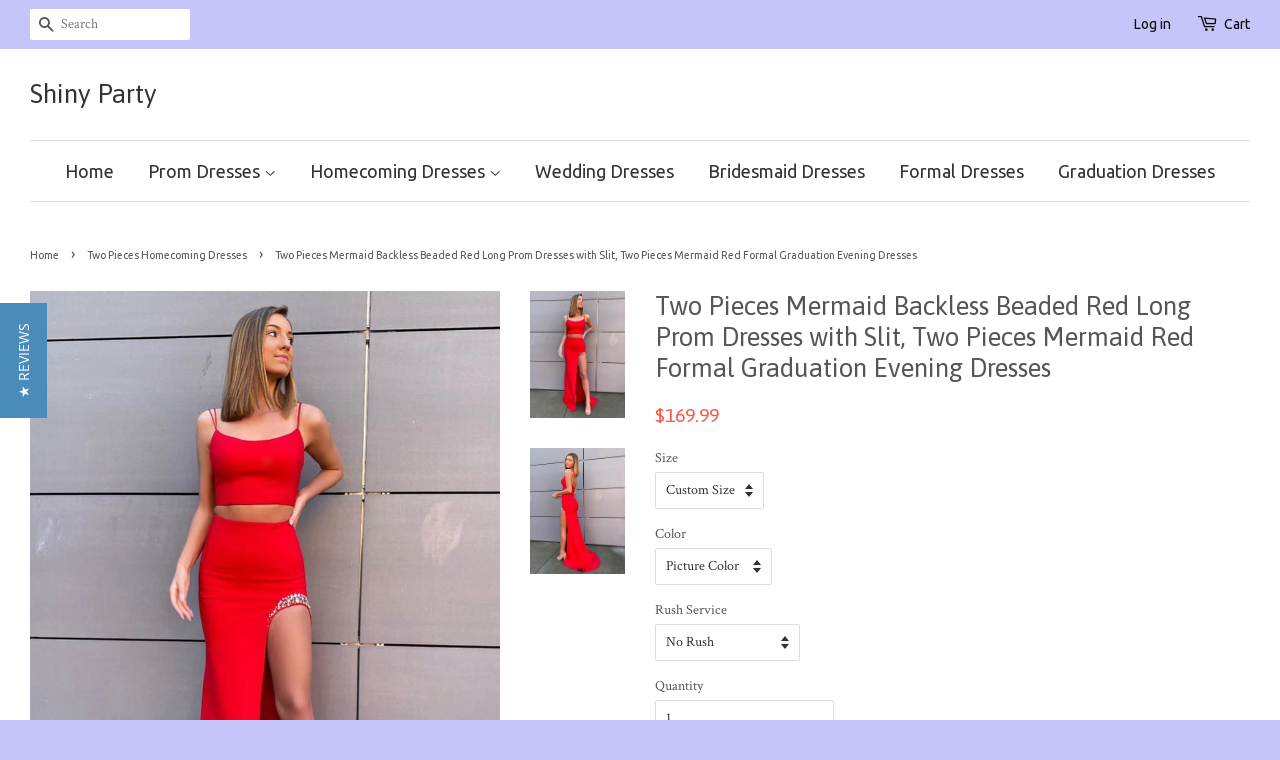

--- FILE ---
content_type: text/html; charset=utf-8
request_url: https://shinyparty.com/collections/two-pieces-homecoming-dresses/products/two-pieces-mermaid-backless-beaded-red-long-prom-dresses-with-slit-two-pieces-mermaid-red-formal-graduation-evening-dresses
body_size: 20871
content:
<!doctype html>
<!--[if lt IE 7]><html class="no-js lt-ie9 lt-ie8 lt-ie7" lang="en"> <![endif]-->
<!--[if IE 7]><html class="no-js lt-ie9 lt-ie8" lang="en"> <![endif]-->
<!--[if IE 8]><html class="no-js lt-ie9" lang="en"> <![endif]-->
<!--[if IE 9 ]><html class="ie9 no-js"> <![endif]-->
<!--[if (gt IE 9)|!(IE)]><!--> <html class="no-js"> <!--<![endif]-->
<head>
<meta name="p:domain_verify" content="4e3e9a7b953ab859ad77bb6c421983e6"/>
  <!-- Basic page needs ================================================== -->
  <meta charset="utf-8">
  <meta http-equiv="X-UA-Compatible" content="IE=edge,chrome=1">

  
  <link rel="shortcut icon" href="//shinyparty.com/cdn/shop/t/3/assets/favicon.png?v=85169451460402759511513780287" type="image/png" />
  

  <!-- Title and description ================================================== -->
  <title>
  Two Pieces Mermaid Backless Beaded Red Long Prom Dresses with Slit, Tw &ndash; Shiny Party
  </title>

  
  <meta name="description" content="Customized service and Rush order are available. For custom-made color, please leave the color number before the color chart to us.  For custom-made size, please leave us your following size. Bust: ___, Waist: ___, Hips: ___, Hollow to floor___  if you are not custom size, please ignore this. If the dress is with shoul">
  

  <!-- Social meta ================================================== -->
  

  <meta property="og:type" content="product">
  <meta property="og:title" content="Two Pieces Mermaid Backless Beaded Red Long Prom Dresses with Slit, Two Pieces Mermaid Red Formal Graduation Evening Dresses">
  <meta property="og:url" content="https://shinyparty.com/products/two-pieces-mermaid-backless-beaded-red-long-prom-dresses-with-slit-two-pieces-mermaid-red-formal-graduation-evening-dresses">
  
  <meta property="og:image" content="http://shinyparty.com/cdn/shop/products/Two_Pieces_Mermaid_Backless_Beaded_Red_Long_Prom_Dresses_with_Slit_Two_Pieces_Mermaid_Red_Formal_Graduation_Evening_Dresses_grande.jpg?v=1574253907">
  <meta property="og:image:secure_url" content="https://shinyparty.com/cdn/shop/products/Two_Pieces_Mermaid_Backless_Beaded_Red_Long_Prom_Dresses_with_Slit_Two_Pieces_Mermaid_Red_Formal_Graduation_Evening_Dresses_grande.jpg?v=1574253907">
  
  <meta property="og:image" content="http://shinyparty.com/cdn/shop/products/Two_Pieces_Mermaid_Backless_Beaded_Red_Long_Prom_Dresses_with_Slit_Two_Pieces_Mermaid_Red_Formal_Graduation_Evening_Dresses1_grande.jpg?v=1574253913">
  <meta property="og:image:secure_url" content="https://shinyparty.com/cdn/shop/products/Two_Pieces_Mermaid_Backless_Beaded_Red_Long_Prom_Dresses_with_Slit_Two_Pieces_Mermaid_Red_Formal_Graduation_Evening_Dresses1_grande.jpg?v=1574253913">
  
  <meta property="og:price:amount" content="169.99">
  <meta property="og:price:currency" content="USD">


  <meta property="og:description" content="Customized service and Rush order are available. For custom-made color, please leave the color number before the color chart to us.  For custom-made size, please leave us your following size. Bust: ___, Waist: ___, Hips: ___, Hollow to floor___  if you are not custom size, please ignore this. If the dress is with shoul">

<meta property="og:site_name" content="Shiny Party">



<meta name="twitter:card" content="summary">




  <meta name="twitter:title" content="Two Pieces Mermaid Backless Beaded Red Long Prom Dresses with Slit, Two Pieces Mermaid Red Formal Graduation Evening Dresses">
  <meta name="twitter:description" content="Customized service and Rush order are available. For custom-made color, please leave the color number before the color chart to us.  For custom-made size, please leave us your following size. Bust: ___, Waist: ___, Hips: ___, Hollow to floor___  if you are not custom size, please ignore this. If the dress">
  <meta name="twitter:image" content="https://shinyparty.com/cdn/shop/products/Two_Pieces_Mermaid_Backless_Beaded_Red_Long_Prom_Dresses_with_Slit_Two_Pieces_Mermaid_Red_Formal_Graduation_Evening_Dresses_medium.jpg?v=1574253907">
  <meta name="twitter:image:width" content="240">
  <meta name="twitter:image:height" content="240">



  <!-- Helpers ================================================== -->
  <link rel="canonical" href="https://shinyparty.com/products/two-pieces-mermaid-backless-beaded-red-long-prom-dresses-with-slit-two-pieces-mermaid-red-formal-graduation-evening-dresses">
  <meta name="viewport" content="width=device-width,initial-scale=1">
  <meta name="theme-color" content="#f45b4f">

  <!-- CSS ================================================== -->
  <link href="//shinyparty.com/cdn/shop/t/3/assets/timber.scss.css?v=71631137983781735391754794237" rel="stylesheet" type="text/css" media="all" />
  <link href="//shinyparty.com/cdn/shop/t/3/assets/theme.scss.css?v=100918747399285941321754794237" rel="stylesheet" type="text/css" media="all" />

  
  
  
  <link href="//fonts.googleapis.com/css?family=Crimson+Text:400,700" rel="stylesheet" type="text/css" media="all" />


  
    
    
    <link href="//fonts.googleapis.com/css?family=Asap:400" rel="stylesheet" type="text/css" media="all" />
  


  
    
    
    <link href="//fonts.googleapis.com/css?family=Ubuntu:400" rel="stylesheet" type="text/css" media="all" />
  



  <!-- Header hook for plugins ================================================== -->
  <script>window.performance && window.performance.mark && window.performance.mark('shopify.content_for_header.start');</script><meta id="shopify-digital-wallet" name="shopify-digital-wallet" content="/11177230/digital_wallets/dialog">
<meta name="shopify-checkout-api-token" content="044a081a61f665e7c4045990b7c5f2ef">
<meta id="in-context-paypal-metadata" data-shop-id="11177230" data-venmo-supported="true" data-environment="production" data-locale="en_US" data-paypal-v4="true" data-currency="USD">
<link rel="alternate" type="application/json+oembed" href="https://shinyparty.com/products/two-pieces-mermaid-backless-beaded-red-long-prom-dresses-with-slit-two-pieces-mermaid-red-formal-graduation-evening-dresses.oembed">
<script async="async" src="/checkouts/internal/preloads.js?locale=en-US"></script>
<script id="shopify-features" type="application/json">{"accessToken":"044a081a61f665e7c4045990b7c5f2ef","betas":["rich-media-storefront-analytics"],"domain":"shinyparty.com","predictiveSearch":true,"shopId":11177230,"locale":"en"}</script>
<script>var Shopify = Shopify || {};
Shopify.shop = "mationknit.myshopify.com";
Shopify.locale = "en";
Shopify.currency = {"active":"USD","rate":"1.0"};
Shopify.country = "US";
Shopify.theme = {"name":"Minimal","id":85372551,"schema_name":null,"schema_version":null,"theme_store_id":380,"role":"main"};
Shopify.theme.handle = "null";
Shopify.theme.style = {"id":null,"handle":null};
Shopify.cdnHost = "shinyparty.com/cdn";
Shopify.routes = Shopify.routes || {};
Shopify.routes.root = "/";</script>
<script type="module">!function(o){(o.Shopify=o.Shopify||{}).modules=!0}(window);</script>
<script>!function(o){function n(){var o=[];function n(){o.push(Array.prototype.slice.apply(arguments))}return n.q=o,n}var t=o.Shopify=o.Shopify||{};t.loadFeatures=n(),t.autoloadFeatures=n()}(window);</script>
<script id="shop-js-analytics" type="application/json">{"pageType":"product"}</script>
<script defer="defer" async type="module" src="//shinyparty.com/cdn/shopifycloud/shop-js/modules/v2/client.init-shop-cart-sync_BdyHc3Nr.en.esm.js"></script>
<script defer="defer" async type="module" src="//shinyparty.com/cdn/shopifycloud/shop-js/modules/v2/chunk.common_Daul8nwZ.esm.js"></script>
<script type="module">
  await import("//shinyparty.com/cdn/shopifycloud/shop-js/modules/v2/client.init-shop-cart-sync_BdyHc3Nr.en.esm.js");
await import("//shinyparty.com/cdn/shopifycloud/shop-js/modules/v2/chunk.common_Daul8nwZ.esm.js");

  window.Shopify.SignInWithShop?.initShopCartSync?.({"fedCMEnabled":true,"windoidEnabled":true});

</script>
<script>(function() {
  var isLoaded = false;
  function asyncLoad() {
    if (isLoaded) return;
    isLoaded = true;
    var urls = ["https:\/\/www.improvedcontactform.com\/icf.js?shop=mationknit.myshopify.com","\/\/staticw2.yotpo.com\/0YYRgrMnZK9KAUk4NZmpQyQaAm6hPreQrjjxoVxz\/widget.js?shop=mationknit.myshopify.com","\/\/staticw2.yotpo.com\/0YYRgrMnZK9KAUk4NZmpQyQaAm6hPreQrjjxoVxz\/widget.js?shop=mationknit.myshopify.com","https:\/\/mds.oceanpayment.com\/assets\/shopifylogo\/paypal,visa,mastercard,maestro,jcb,american_express,diners_club,discover.js?shop=mationknit.myshopify.com"];
    for (var i = 0; i < urls.length; i++) {
      var s = document.createElement('script');
      s.type = 'text/javascript';
      s.async = true;
      s.src = urls[i];
      var x = document.getElementsByTagName('script')[0];
      x.parentNode.insertBefore(s, x);
    }
  };
  if(window.attachEvent) {
    window.attachEvent('onload', asyncLoad);
  } else {
    window.addEventListener('load', asyncLoad, false);
  }
})();</script>
<script id="__st">var __st={"a":11177230,"offset":28800,"reqid":"17a5c94d-7d32-4a68-b8aa-84d553b726d5-1768950184","pageurl":"shinyparty.com\/collections\/two-pieces-homecoming-dresses\/products\/two-pieces-mermaid-backless-beaded-red-long-prom-dresses-with-slit-two-pieces-mermaid-red-formal-graduation-evening-dresses","u":"bf8390269cc7","p":"product","rtyp":"product","rid":4347422572578};</script>
<script>window.ShopifyPaypalV4VisibilityTracking = true;</script>
<script id="captcha-bootstrap">!function(){'use strict';const t='contact',e='account',n='new_comment',o=[[t,t],['blogs',n],['comments',n],[t,'customer']],c=[[e,'customer_login'],[e,'guest_login'],[e,'recover_customer_password'],[e,'create_customer']],r=t=>t.map((([t,e])=>`form[action*='/${t}']:not([data-nocaptcha='true']) input[name='form_type'][value='${e}']`)).join(','),a=t=>()=>t?[...document.querySelectorAll(t)].map((t=>t.form)):[];function s(){const t=[...o],e=r(t);return a(e)}const i='password',u='form_key',d=['recaptcha-v3-token','g-recaptcha-response','h-captcha-response',i],f=()=>{try{return window.sessionStorage}catch{return}},m='__shopify_v',_=t=>t.elements[u];function p(t,e,n=!1){try{const o=window.sessionStorage,c=JSON.parse(o.getItem(e)),{data:r}=function(t){const{data:e,action:n}=t;return t[m]||n?{data:e,action:n}:{data:t,action:n}}(c);for(const[e,n]of Object.entries(r))t.elements[e]&&(t.elements[e].value=n);n&&o.removeItem(e)}catch(o){console.error('form repopulation failed',{error:o})}}const l='form_type',E='cptcha';function T(t){t.dataset[E]=!0}const w=window,h=w.document,L='Shopify',v='ce_forms',y='captcha';let A=!1;((t,e)=>{const n=(g='f06e6c50-85a8-45c8-87d0-21a2b65856fe',I='https://cdn.shopify.com/shopifycloud/storefront-forms-hcaptcha/ce_storefront_forms_captcha_hcaptcha.v1.5.2.iife.js',D={infoText:'Protected by hCaptcha',privacyText:'Privacy',termsText:'Terms'},(t,e,n)=>{const o=w[L][v],c=o.bindForm;if(c)return c(t,g,e,D).then(n);var r;o.q.push([[t,g,e,D],n]),r=I,A||(h.body.append(Object.assign(h.createElement('script'),{id:'captcha-provider',async:!0,src:r})),A=!0)});var g,I,D;w[L]=w[L]||{},w[L][v]=w[L][v]||{},w[L][v].q=[],w[L][y]=w[L][y]||{},w[L][y].protect=function(t,e){n(t,void 0,e),T(t)},Object.freeze(w[L][y]),function(t,e,n,w,h,L){const[v,y,A,g]=function(t,e,n){const i=e?o:[],u=t?c:[],d=[...i,...u],f=r(d),m=r(i),_=r(d.filter((([t,e])=>n.includes(e))));return[a(f),a(m),a(_),s()]}(w,h,L),I=t=>{const e=t.target;return e instanceof HTMLFormElement?e:e&&e.form},D=t=>v().includes(t);t.addEventListener('submit',(t=>{const e=I(t);if(!e)return;const n=D(e)&&!e.dataset.hcaptchaBound&&!e.dataset.recaptchaBound,o=_(e),c=g().includes(e)&&(!o||!o.value);(n||c)&&t.preventDefault(),c&&!n&&(function(t){try{if(!f())return;!function(t){const e=f();if(!e)return;const n=_(t);if(!n)return;const o=n.value;o&&e.removeItem(o)}(t);const e=Array.from(Array(32),(()=>Math.random().toString(36)[2])).join('');!function(t,e){_(t)||t.append(Object.assign(document.createElement('input'),{type:'hidden',name:u})),t.elements[u].value=e}(t,e),function(t,e){const n=f();if(!n)return;const o=[...t.querySelectorAll(`input[type='${i}']`)].map((({name:t})=>t)),c=[...d,...o],r={};for(const[a,s]of new FormData(t).entries())c.includes(a)||(r[a]=s);n.setItem(e,JSON.stringify({[m]:1,action:t.action,data:r}))}(t,e)}catch(e){console.error('failed to persist form',e)}}(e),e.submit())}));const S=(t,e)=>{t&&!t.dataset[E]&&(n(t,e.some((e=>e===t))),T(t))};for(const o of['focusin','change'])t.addEventListener(o,(t=>{const e=I(t);D(e)&&S(e,y())}));const B=e.get('form_key'),M=e.get(l),P=B&&M;t.addEventListener('DOMContentLoaded',(()=>{const t=y();if(P)for(const e of t)e.elements[l].value===M&&p(e,B);[...new Set([...A(),...v().filter((t=>'true'===t.dataset.shopifyCaptcha))])].forEach((e=>S(e,t)))}))}(h,new URLSearchParams(w.location.search),n,t,e,['guest_login'])})(!0,!0)}();</script>
<script integrity="sha256-4kQ18oKyAcykRKYeNunJcIwy7WH5gtpwJnB7kiuLZ1E=" data-source-attribution="shopify.loadfeatures" defer="defer" src="//shinyparty.com/cdn/shopifycloud/storefront/assets/storefront/load_feature-a0a9edcb.js" crossorigin="anonymous"></script>
<script data-source-attribution="shopify.dynamic_checkout.dynamic.init">var Shopify=Shopify||{};Shopify.PaymentButton=Shopify.PaymentButton||{isStorefrontPortableWallets:!0,init:function(){window.Shopify.PaymentButton.init=function(){};var t=document.createElement("script");t.src="https://shinyparty.com/cdn/shopifycloud/portable-wallets/latest/portable-wallets.en.js",t.type="module",document.head.appendChild(t)}};
</script>
<script data-source-attribution="shopify.dynamic_checkout.buyer_consent">
  function portableWalletsHideBuyerConsent(e){var t=document.getElementById("shopify-buyer-consent"),n=document.getElementById("shopify-subscription-policy-button");t&&n&&(t.classList.add("hidden"),t.setAttribute("aria-hidden","true"),n.removeEventListener("click",e))}function portableWalletsShowBuyerConsent(e){var t=document.getElementById("shopify-buyer-consent"),n=document.getElementById("shopify-subscription-policy-button");t&&n&&(t.classList.remove("hidden"),t.removeAttribute("aria-hidden"),n.addEventListener("click",e))}window.Shopify?.PaymentButton&&(window.Shopify.PaymentButton.hideBuyerConsent=portableWalletsHideBuyerConsent,window.Shopify.PaymentButton.showBuyerConsent=portableWalletsShowBuyerConsent);
</script>
<script data-source-attribution="shopify.dynamic_checkout.cart.bootstrap">document.addEventListener("DOMContentLoaded",(function(){function t(){return document.querySelector("shopify-accelerated-checkout-cart, shopify-accelerated-checkout")}if(t())Shopify.PaymentButton.init();else{new MutationObserver((function(e,n){t()&&(Shopify.PaymentButton.init(),n.disconnect())})).observe(document.body,{childList:!0,subtree:!0})}}));
</script>
<link id="shopify-accelerated-checkout-styles" rel="stylesheet" media="screen" href="https://shinyparty.com/cdn/shopifycloud/portable-wallets/latest/accelerated-checkout-backwards-compat.css" crossorigin="anonymous">
<style id="shopify-accelerated-checkout-cart">
        #shopify-buyer-consent {
  margin-top: 1em;
  display: inline-block;
  width: 100%;
}

#shopify-buyer-consent.hidden {
  display: none;
}

#shopify-subscription-policy-button {
  background: none;
  border: none;
  padding: 0;
  text-decoration: underline;
  font-size: inherit;
  cursor: pointer;
}

#shopify-subscription-policy-button::before {
  box-shadow: none;
}

      </style>

<script>window.performance && window.performance.mark && window.performance.mark('shopify.content_for_header.end');</script>

  

<!--[if lt IE 9]>
<script src="//cdnjs.cloudflare.com/ajax/libs/html5shiv/3.7.2/html5shiv.min.js" type="text/javascript"></script>
<script src="//shinyparty.com/cdn/shop/t/3/assets/respond.min.js?v=52248677837542619231452143403" type="text/javascript"></script>
<link href="//shinyparty.com/cdn/shop/t/3/assets/respond-proxy.html" id="respond-proxy" rel="respond-proxy" />
<link href="//shinyparty.com/search?q=a4d1b6316a564e36772382e116d866c5" id="respond-redirect" rel="respond-redirect" />
<script src="//shinyparty.com/search?q=a4d1b6316a564e36772382e116d866c5" type="text/javascript"></script>
<![endif]-->



  <script src="//ajax.googleapis.com/ajax/libs/jquery/1.11.0/jquery.min.js" type="text/javascript"></script>
  <script src="//shinyparty.com/cdn/shop/t/3/assets/modernizr.min.js?v=26620055551102246001452143402" type="text/javascript"></script>

  
  

<link href="https://monorail-edge.shopifysvc.com" rel="dns-prefetch">
<script>(function(){if ("sendBeacon" in navigator && "performance" in window) {try {var session_token_from_headers = performance.getEntriesByType('navigation')[0].serverTiming.find(x => x.name == '_s').description;} catch {var session_token_from_headers = undefined;}var session_cookie_matches = document.cookie.match(/_shopify_s=([^;]*)/);var session_token_from_cookie = session_cookie_matches && session_cookie_matches.length === 2 ? session_cookie_matches[1] : "";var session_token = session_token_from_headers || session_token_from_cookie || "";function handle_abandonment_event(e) {var entries = performance.getEntries().filter(function(entry) {return /monorail-edge.shopifysvc.com/.test(entry.name);});if (!window.abandonment_tracked && entries.length === 0) {window.abandonment_tracked = true;var currentMs = Date.now();var navigation_start = performance.timing.navigationStart;var payload = {shop_id: 11177230,url: window.location.href,navigation_start,duration: currentMs - navigation_start,session_token,page_type: "product"};window.navigator.sendBeacon("https://monorail-edge.shopifysvc.com/v1/produce", JSON.stringify({schema_id: "online_store_buyer_site_abandonment/1.1",payload: payload,metadata: {event_created_at_ms: currentMs,event_sent_at_ms: currentMs}}));}}window.addEventListener('pagehide', handle_abandonment_event);}}());</script>
<script id="web-pixels-manager-setup">(function e(e,d,r,n,o){if(void 0===o&&(o={}),!Boolean(null===(a=null===(i=window.Shopify)||void 0===i?void 0:i.analytics)||void 0===a?void 0:a.replayQueue)){var i,a;window.Shopify=window.Shopify||{};var t=window.Shopify;t.analytics=t.analytics||{};var s=t.analytics;s.replayQueue=[],s.publish=function(e,d,r){return s.replayQueue.push([e,d,r]),!0};try{self.performance.mark("wpm:start")}catch(e){}var l=function(){var e={modern:/Edge?\/(1{2}[4-9]|1[2-9]\d|[2-9]\d{2}|\d{4,})\.\d+(\.\d+|)|Firefox\/(1{2}[4-9]|1[2-9]\d|[2-9]\d{2}|\d{4,})\.\d+(\.\d+|)|Chrom(ium|e)\/(9{2}|\d{3,})\.\d+(\.\d+|)|(Maci|X1{2}).+ Version\/(15\.\d+|(1[6-9]|[2-9]\d|\d{3,})\.\d+)([,.]\d+|)( \(\w+\)|)( Mobile\/\w+|) Safari\/|Chrome.+OPR\/(9{2}|\d{3,})\.\d+\.\d+|(CPU[ +]OS|iPhone[ +]OS|CPU[ +]iPhone|CPU IPhone OS|CPU iPad OS)[ +]+(15[._]\d+|(1[6-9]|[2-9]\d|\d{3,})[._]\d+)([._]\d+|)|Android:?[ /-](13[3-9]|1[4-9]\d|[2-9]\d{2}|\d{4,})(\.\d+|)(\.\d+|)|Android.+Firefox\/(13[5-9]|1[4-9]\d|[2-9]\d{2}|\d{4,})\.\d+(\.\d+|)|Android.+Chrom(ium|e)\/(13[3-9]|1[4-9]\d|[2-9]\d{2}|\d{4,})\.\d+(\.\d+|)|SamsungBrowser\/([2-9]\d|\d{3,})\.\d+/,legacy:/Edge?\/(1[6-9]|[2-9]\d|\d{3,})\.\d+(\.\d+|)|Firefox\/(5[4-9]|[6-9]\d|\d{3,})\.\d+(\.\d+|)|Chrom(ium|e)\/(5[1-9]|[6-9]\d|\d{3,})\.\d+(\.\d+|)([\d.]+$|.*Safari\/(?![\d.]+ Edge\/[\d.]+$))|(Maci|X1{2}).+ Version\/(10\.\d+|(1[1-9]|[2-9]\d|\d{3,})\.\d+)([,.]\d+|)( \(\w+\)|)( Mobile\/\w+|) Safari\/|Chrome.+OPR\/(3[89]|[4-9]\d|\d{3,})\.\d+\.\d+|(CPU[ +]OS|iPhone[ +]OS|CPU[ +]iPhone|CPU IPhone OS|CPU iPad OS)[ +]+(10[._]\d+|(1[1-9]|[2-9]\d|\d{3,})[._]\d+)([._]\d+|)|Android:?[ /-](13[3-9]|1[4-9]\d|[2-9]\d{2}|\d{4,})(\.\d+|)(\.\d+|)|Mobile Safari.+OPR\/([89]\d|\d{3,})\.\d+\.\d+|Android.+Firefox\/(13[5-9]|1[4-9]\d|[2-9]\d{2}|\d{4,})\.\d+(\.\d+|)|Android.+Chrom(ium|e)\/(13[3-9]|1[4-9]\d|[2-9]\d{2}|\d{4,})\.\d+(\.\d+|)|Android.+(UC? ?Browser|UCWEB|U3)[ /]?(15\.([5-9]|\d{2,})|(1[6-9]|[2-9]\d|\d{3,})\.\d+)\.\d+|SamsungBrowser\/(5\.\d+|([6-9]|\d{2,})\.\d+)|Android.+MQ{2}Browser\/(14(\.(9|\d{2,})|)|(1[5-9]|[2-9]\d|\d{3,})(\.\d+|))(\.\d+|)|K[Aa][Ii]OS\/(3\.\d+|([4-9]|\d{2,})\.\d+)(\.\d+|)/},d=e.modern,r=e.legacy,n=navigator.userAgent;return n.match(d)?"modern":n.match(r)?"legacy":"unknown"}(),u="modern"===l?"modern":"legacy",c=(null!=n?n:{modern:"",legacy:""})[u],f=function(e){return[e.baseUrl,"/wpm","/b",e.hashVersion,"modern"===e.buildTarget?"m":"l",".js"].join("")}({baseUrl:d,hashVersion:r,buildTarget:u}),m=function(e){var d=e.version,r=e.bundleTarget,n=e.surface,o=e.pageUrl,i=e.monorailEndpoint;return{emit:function(e){var a=e.status,t=e.errorMsg,s=(new Date).getTime(),l=JSON.stringify({metadata:{event_sent_at_ms:s},events:[{schema_id:"web_pixels_manager_load/3.1",payload:{version:d,bundle_target:r,page_url:o,status:a,surface:n,error_msg:t},metadata:{event_created_at_ms:s}}]});if(!i)return console&&console.warn&&console.warn("[Web Pixels Manager] No Monorail endpoint provided, skipping logging."),!1;try{return self.navigator.sendBeacon.bind(self.navigator)(i,l)}catch(e){}var u=new XMLHttpRequest;try{return u.open("POST",i,!0),u.setRequestHeader("Content-Type","text/plain"),u.send(l),!0}catch(e){return console&&console.warn&&console.warn("[Web Pixels Manager] Got an unhandled error while logging to Monorail."),!1}}}}({version:r,bundleTarget:l,surface:e.surface,pageUrl:self.location.href,monorailEndpoint:e.monorailEndpoint});try{o.browserTarget=l,function(e){var d=e.src,r=e.async,n=void 0===r||r,o=e.onload,i=e.onerror,a=e.sri,t=e.scriptDataAttributes,s=void 0===t?{}:t,l=document.createElement("script"),u=document.querySelector("head"),c=document.querySelector("body");if(l.async=n,l.src=d,a&&(l.integrity=a,l.crossOrigin="anonymous"),s)for(var f in s)if(Object.prototype.hasOwnProperty.call(s,f))try{l.dataset[f]=s[f]}catch(e){}if(o&&l.addEventListener("load",o),i&&l.addEventListener("error",i),u)u.appendChild(l);else{if(!c)throw new Error("Did not find a head or body element to append the script");c.appendChild(l)}}({src:f,async:!0,onload:function(){if(!function(){var e,d;return Boolean(null===(d=null===(e=window.Shopify)||void 0===e?void 0:e.analytics)||void 0===d?void 0:d.initialized)}()){var d=window.webPixelsManager.init(e)||void 0;if(d){var r=window.Shopify.analytics;r.replayQueue.forEach((function(e){var r=e[0],n=e[1],o=e[2];d.publishCustomEvent(r,n,o)})),r.replayQueue=[],r.publish=d.publishCustomEvent,r.visitor=d.visitor,r.initialized=!0}}},onerror:function(){return m.emit({status:"failed",errorMsg:"".concat(f," has failed to load")})},sri:function(e){var d=/^sha384-[A-Za-z0-9+/=]+$/;return"string"==typeof e&&d.test(e)}(c)?c:"",scriptDataAttributes:o}),m.emit({status:"loading"})}catch(e){m.emit({status:"failed",errorMsg:(null==e?void 0:e.message)||"Unknown error"})}}})({shopId: 11177230,storefrontBaseUrl: "https://shinyparty.com",extensionsBaseUrl: "https://extensions.shopifycdn.com/cdn/shopifycloud/web-pixels-manager",monorailEndpoint: "https://monorail-edge.shopifysvc.com/unstable/produce_batch",surface: "storefront-renderer",enabledBetaFlags: ["2dca8a86"],webPixelsConfigList: [{"id":"2039939352","configuration":"{\"yotpoStoreId\":\"0YYRgrMnZK9KAUk4NZmpQyQaAm6hPreQrjjxoVxz\"}","eventPayloadVersion":"v1","runtimeContext":"STRICT","scriptVersion":"8bb37a256888599d9a3d57f0551d3859","type":"APP","apiClientId":70132,"privacyPurposes":["ANALYTICS","MARKETING","SALE_OF_DATA"],"dataSharingAdjustments":{"protectedCustomerApprovalScopes":["read_customer_address","read_customer_email","read_customer_name","read_customer_personal_data","read_customer_phone"]}},{"id":"206733592","configuration":"{\"tagID\":\"2612898087380\"}","eventPayloadVersion":"v1","runtimeContext":"STRICT","scriptVersion":"18031546ee651571ed29edbe71a3550b","type":"APP","apiClientId":3009811,"privacyPurposes":["ANALYTICS","MARKETING","SALE_OF_DATA"],"dataSharingAdjustments":{"protectedCustomerApprovalScopes":["read_customer_address","read_customer_email","read_customer_name","read_customer_personal_data","read_customer_phone"]}},{"id":"shopify-app-pixel","configuration":"{}","eventPayloadVersion":"v1","runtimeContext":"STRICT","scriptVersion":"0450","apiClientId":"shopify-pixel","type":"APP","privacyPurposes":["ANALYTICS","MARKETING"]},{"id":"shopify-custom-pixel","eventPayloadVersion":"v1","runtimeContext":"LAX","scriptVersion":"0450","apiClientId":"shopify-pixel","type":"CUSTOM","privacyPurposes":["ANALYTICS","MARKETING"]}],isMerchantRequest: false,initData: {"shop":{"name":"Shiny Party","paymentSettings":{"currencyCode":"USD"},"myshopifyDomain":"mationknit.myshopify.com","countryCode":"US","storefrontUrl":"https:\/\/shinyparty.com"},"customer":null,"cart":null,"checkout":null,"productVariants":[{"price":{"amount":169.99,"currencyCode":"USD"},"product":{"title":"Two Pieces Mermaid Backless Beaded Red Long Prom Dresses with Slit, Two Pieces Mermaid Red Formal Graduation Evening Dresses","vendor":"Shiny Party","id":"4347422572578","untranslatedTitle":"Two Pieces Mermaid Backless Beaded Red Long Prom Dresses with Slit, Two Pieces Mermaid Red Formal Graduation Evening Dresses","url":"\/products\/two-pieces-mermaid-backless-beaded-red-long-prom-dresses-with-slit-two-pieces-mermaid-red-formal-graduation-evening-dresses","type":"Dress"},"id":"31194054230050","image":{"src":"\/\/shinyparty.com\/cdn\/shop\/products\/Two_Pieces_Mermaid_Backless_Beaded_Red_Long_Prom_Dresses_with_Slit_Two_Pieces_Mermaid_Red_Formal_Graduation_Evening_Dresses.jpg?v=1574253907"},"sku":"","title":"Custom Size \/ Picture Color \/ No Rush","untranslatedTitle":"Custom Size \/ Picture Color \/ No Rush"},{"price":{"amount":189.98,"currencyCode":"USD"},"product":{"title":"Two Pieces Mermaid Backless Beaded Red Long Prom Dresses with Slit, Two Pieces Mermaid Red Formal Graduation Evening Dresses","vendor":"Shiny Party","id":"4347422572578","untranslatedTitle":"Two Pieces Mermaid Backless Beaded Red Long Prom Dresses with Slit, Two Pieces Mermaid Red Formal Graduation Evening Dresses","url":"\/products\/two-pieces-mermaid-backless-beaded-red-long-prom-dresses-with-slit-two-pieces-mermaid-red-formal-graduation-evening-dresses","type":"Dress"},"id":"31194054262818","image":{"src":"\/\/shinyparty.com\/cdn\/shop\/products\/Two_Pieces_Mermaid_Backless_Beaded_Red_Long_Prom_Dresses_with_Slit_Two_Pieces_Mermaid_Red_Formal_Graduation_Evening_Dresses.jpg?v=1574253907"},"sku":"","title":"Custom Size \/ Picture Color \/ With Rush+$19.99","untranslatedTitle":"Custom Size \/ Picture Color \/ With Rush+$19.99"},{"price":{"amount":169.99,"currencyCode":"USD"},"product":{"title":"Two Pieces Mermaid Backless Beaded Red Long Prom Dresses with Slit, Two Pieces Mermaid Red Formal Graduation Evening Dresses","vendor":"Shiny Party","id":"4347422572578","untranslatedTitle":"Two Pieces Mermaid Backless Beaded Red Long Prom Dresses with Slit, Two Pieces Mermaid Red Formal Graduation Evening Dresses","url":"\/products\/two-pieces-mermaid-backless-beaded-red-long-prom-dresses-with-slit-two-pieces-mermaid-red-formal-graduation-evening-dresses","type":"Dress"},"id":"31194054295586","image":{"src":"\/\/shinyparty.com\/cdn\/shop\/products\/Two_Pieces_Mermaid_Backless_Beaded_Red_Long_Prom_Dresses_with_Slit_Two_Pieces_Mermaid_Red_Formal_Graduation_Evening_Dresses.jpg?v=1574253907"},"sku":"","title":"Custom Size \/ Custom Color \/ No Rush","untranslatedTitle":"Custom Size \/ Custom Color \/ No Rush"},{"price":{"amount":189.98,"currencyCode":"USD"},"product":{"title":"Two Pieces Mermaid Backless Beaded Red Long Prom Dresses with Slit, Two Pieces Mermaid Red Formal Graduation Evening Dresses","vendor":"Shiny Party","id":"4347422572578","untranslatedTitle":"Two Pieces Mermaid Backless Beaded Red Long Prom Dresses with Slit, Two Pieces Mermaid Red Formal Graduation Evening Dresses","url":"\/products\/two-pieces-mermaid-backless-beaded-red-long-prom-dresses-with-slit-two-pieces-mermaid-red-formal-graduation-evening-dresses","type":"Dress"},"id":"31194054328354","image":{"src":"\/\/shinyparty.com\/cdn\/shop\/products\/Two_Pieces_Mermaid_Backless_Beaded_Red_Long_Prom_Dresses_with_Slit_Two_Pieces_Mermaid_Red_Formal_Graduation_Evening_Dresses.jpg?v=1574253907"},"sku":"","title":"Custom Size \/ Custom Color \/ With Rush+$19.99","untranslatedTitle":"Custom Size \/ Custom Color \/ With Rush+$19.99"},{"price":{"amount":169.99,"currencyCode":"USD"},"product":{"title":"Two Pieces Mermaid Backless Beaded Red Long Prom Dresses with Slit, Two Pieces Mermaid Red Formal Graduation Evening Dresses","vendor":"Shiny Party","id":"4347422572578","untranslatedTitle":"Two Pieces Mermaid Backless Beaded Red Long Prom Dresses with Slit, Two Pieces Mermaid Red Formal Graduation Evening Dresses","url":"\/products\/two-pieces-mermaid-backless-beaded-red-long-prom-dresses-with-slit-two-pieces-mermaid-red-formal-graduation-evening-dresses","type":"Dress"},"id":"31194054361122","image":{"src":"\/\/shinyparty.com\/cdn\/shop\/products\/Two_Pieces_Mermaid_Backless_Beaded_Red_Long_Prom_Dresses_with_Slit_Two_Pieces_Mermaid_Red_Formal_Graduation_Evening_Dresses.jpg?v=1574253907"},"sku":"","title":"US 2 \/ Picture Color \/ No Rush","untranslatedTitle":"US 2 \/ Picture Color \/ No Rush"},{"price":{"amount":189.98,"currencyCode":"USD"},"product":{"title":"Two Pieces Mermaid Backless Beaded Red Long Prom Dresses with Slit, Two Pieces Mermaid Red Formal Graduation Evening Dresses","vendor":"Shiny Party","id":"4347422572578","untranslatedTitle":"Two Pieces Mermaid Backless Beaded Red Long Prom Dresses with Slit, Two Pieces Mermaid Red Formal Graduation Evening Dresses","url":"\/products\/two-pieces-mermaid-backless-beaded-red-long-prom-dresses-with-slit-two-pieces-mermaid-red-formal-graduation-evening-dresses","type":"Dress"},"id":"31194054393890","image":{"src":"\/\/shinyparty.com\/cdn\/shop\/products\/Two_Pieces_Mermaid_Backless_Beaded_Red_Long_Prom_Dresses_with_Slit_Two_Pieces_Mermaid_Red_Formal_Graduation_Evening_Dresses.jpg?v=1574253907"},"sku":"","title":"US 2 \/ Picture Color \/ With Rush+$19.99","untranslatedTitle":"US 2 \/ Picture Color \/ With Rush+$19.99"},{"price":{"amount":169.99,"currencyCode":"USD"},"product":{"title":"Two Pieces Mermaid Backless Beaded Red Long Prom Dresses with Slit, Two Pieces Mermaid Red Formal Graduation Evening Dresses","vendor":"Shiny Party","id":"4347422572578","untranslatedTitle":"Two Pieces Mermaid Backless Beaded Red Long Prom Dresses with Slit, Two Pieces Mermaid Red Formal Graduation Evening Dresses","url":"\/products\/two-pieces-mermaid-backless-beaded-red-long-prom-dresses-with-slit-two-pieces-mermaid-red-formal-graduation-evening-dresses","type":"Dress"},"id":"31194054426658","image":{"src":"\/\/shinyparty.com\/cdn\/shop\/products\/Two_Pieces_Mermaid_Backless_Beaded_Red_Long_Prom_Dresses_with_Slit_Two_Pieces_Mermaid_Red_Formal_Graduation_Evening_Dresses.jpg?v=1574253907"},"sku":"","title":"US 2 \/ Custom Color \/ No Rush","untranslatedTitle":"US 2 \/ Custom Color \/ No Rush"},{"price":{"amount":189.98,"currencyCode":"USD"},"product":{"title":"Two Pieces Mermaid Backless Beaded Red Long Prom Dresses with Slit, Two Pieces Mermaid Red Formal Graduation Evening Dresses","vendor":"Shiny Party","id":"4347422572578","untranslatedTitle":"Two Pieces Mermaid Backless Beaded Red Long Prom Dresses with Slit, Two Pieces Mermaid Red Formal Graduation Evening Dresses","url":"\/products\/two-pieces-mermaid-backless-beaded-red-long-prom-dresses-with-slit-two-pieces-mermaid-red-formal-graduation-evening-dresses","type":"Dress"},"id":"31194054459426","image":{"src":"\/\/shinyparty.com\/cdn\/shop\/products\/Two_Pieces_Mermaid_Backless_Beaded_Red_Long_Prom_Dresses_with_Slit_Two_Pieces_Mermaid_Red_Formal_Graduation_Evening_Dresses.jpg?v=1574253907"},"sku":"","title":"US 2 \/ Custom Color \/ With Rush+$19.99","untranslatedTitle":"US 2 \/ Custom Color \/ With Rush+$19.99"},{"price":{"amount":169.99,"currencyCode":"USD"},"product":{"title":"Two Pieces Mermaid Backless Beaded Red Long Prom Dresses with Slit, Two Pieces Mermaid Red Formal Graduation Evening Dresses","vendor":"Shiny Party","id":"4347422572578","untranslatedTitle":"Two Pieces Mermaid Backless Beaded Red Long Prom Dresses with Slit, Two Pieces Mermaid Red Formal Graduation Evening Dresses","url":"\/products\/two-pieces-mermaid-backless-beaded-red-long-prom-dresses-with-slit-two-pieces-mermaid-red-formal-graduation-evening-dresses","type":"Dress"},"id":"31194054492194","image":{"src":"\/\/shinyparty.com\/cdn\/shop\/products\/Two_Pieces_Mermaid_Backless_Beaded_Red_Long_Prom_Dresses_with_Slit_Two_Pieces_Mermaid_Red_Formal_Graduation_Evening_Dresses.jpg?v=1574253907"},"sku":"","title":"US 4 \/ Picture Color \/ No Rush","untranslatedTitle":"US 4 \/ Picture Color \/ No Rush"},{"price":{"amount":189.98,"currencyCode":"USD"},"product":{"title":"Two Pieces Mermaid Backless Beaded Red Long Prom Dresses with Slit, Two Pieces Mermaid Red Formal Graduation Evening Dresses","vendor":"Shiny Party","id":"4347422572578","untranslatedTitle":"Two Pieces Mermaid Backless Beaded Red Long Prom Dresses with Slit, Two Pieces Mermaid Red Formal Graduation Evening Dresses","url":"\/products\/two-pieces-mermaid-backless-beaded-red-long-prom-dresses-with-slit-two-pieces-mermaid-red-formal-graduation-evening-dresses","type":"Dress"},"id":"31194054524962","image":{"src":"\/\/shinyparty.com\/cdn\/shop\/products\/Two_Pieces_Mermaid_Backless_Beaded_Red_Long_Prom_Dresses_with_Slit_Two_Pieces_Mermaid_Red_Formal_Graduation_Evening_Dresses.jpg?v=1574253907"},"sku":"","title":"US 4 \/ Picture Color \/ With Rush+$19.99","untranslatedTitle":"US 4 \/ Picture Color \/ With Rush+$19.99"},{"price":{"amount":169.99,"currencyCode":"USD"},"product":{"title":"Two Pieces Mermaid Backless Beaded Red Long Prom Dresses with Slit, Two Pieces Mermaid Red Formal Graduation Evening Dresses","vendor":"Shiny Party","id":"4347422572578","untranslatedTitle":"Two Pieces Mermaid Backless Beaded Red Long Prom Dresses with Slit, Two Pieces Mermaid Red Formal Graduation Evening Dresses","url":"\/products\/two-pieces-mermaid-backless-beaded-red-long-prom-dresses-with-slit-two-pieces-mermaid-red-formal-graduation-evening-dresses","type":"Dress"},"id":"31194054557730","image":{"src":"\/\/shinyparty.com\/cdn\/shop\/products\/Two_Pieces_Mermaid_Backless_Beaded_Red_Long_Prom_Dresses_with_Slit_Two_Pieces_Mermaid_Red_Formal_Graduation_Evening_Dresses.jpg?v=1574253907"},"sku":"","title":"US 4 \/ Custom Color \/ No Rush","untranslatedTitle":"US 4 \/ Custom Color \/ No Rush"},{"price":{"amount":189.98,"currencyCode":"USD"},"product":{"title":"Two Pieces Mermaid Backless Beaded Red Long Prom Dresses with Slit, Two Pieces Mermaid Red Formal Graduation Evening Dresses","vendor":"Shiny Party","id":"4347422572578","untranslatedTitle":"Two Pieces Mermaid Backless Beaded Red Long Prom Dresses with Slit, Two Pieces Mermaid Red Formal Graduation Evening Dresses","url":"\/products\/two-pieces-mermaid-backless-beaded-red-long-prom-dresses-with-slit-two-pieces-mermaid-red-formal-graduation-evening-dresses","type":"Dress"},"id":"31194054590498","image":{"src":"\/\/shinyparty.com\/cdn\/shop\/products\/Two_Pieces_Mermaid_Backless_Beaded_Red_Long_Prom_Dresses_with_Slit_Two_Pieces_Mermaid_Red_Formal_Graduation_Evening_Dresses.jpg?v=1574253907"},"sku":"","title":"US 4 \/ Custom Color \/ With Rush+$19.99","untranslatedTitle":"US 4 \/ Custom Color \/ With Rush+$19.99"},{"price":{"amount":169.99,"currencyCode":"USD"},"product":{"title":"Two Pieces Mermaid Backless Beaded Red Long Prom Dresses with Slit, Two Pieces Mermaid Red Formal Graduation Evening Dresses","vendor":"Shiny Party","id":"4347422572578","untranslatedTitle":"Two Pieces Mermaid Backless Beaded Red Long Prom Dresses with Slit, Two Pieces Mermaid Red Formal Graduation Evening Dresses","url":"\/products\/two-pieces-mermaid-backless-beaded-red-long-prom-dresses-with-slit-two-pieces-mermaid-red-formal-graduation-evening-dresses","type":"Dress"},"id":"31194054623266","image":{"src":"\/\/shinyparty.com\/cdn\/shop\/products\/Two_Pieces_Mermaid_Backless_Beaded_Red_Long_Prom_Dresses_with_Slit_Two_Pieces_Mermaid_Red_Formal_Graduation_Evening_Dresses.jpg?v=1574253907"},"sku":"","title":"US 6 \/ Picture Color \/ No Rush","untranslatedTitle":"US 6 \/ Picture Color \/ No Rush"},{"price":{"amount":189.98,"currencyCode":"USD"},"product":{"title":"Two Pieces Mermaid Backless Beaded Red Long Prom Dresses with Slit, Two Pieces Mermaid Red Formal Graduation Evening Dresses","vendor":"Shiny Party","id":"4347422572578","untranslatedTitle":"Two Pieces Mermaid Backless Beaded Red Long Prom Dresses with Slit, Two Pieces Mermaid Red Formal Graduation Evening Dresses","url":"\/products\/two-pieces-mermaid-backless-beaded-red-long-prom-dresses-with-slit-two-pieces-mermaid-red-formal-graduation-evening-dresses","type":"Dress"},"id":"31194054656034","image":{"src":"\/\/shinyparty.com\/cdn\/shop\/products\/Two_Pieces_Mermaid_Backless_Beaded_Red_Long_Prom_Dresses_with_Slit_Two_Pieces_Mermaid_Red_Formal_Graduation_Evening_Dresses.jpg?v=1574253907"},"sku":"","title":"US 6 \/ Picture Color \/ With Rush+$19.99","untranslatedTitle":"US 6 \/ Picture Color \/ With Rush+$19.99"},{"price":{"amount":169.99,"currencyCode":"USD"},"product":{"title":"Two Pieces Mermaid Backless Beaded Red Long Prom Dresses with Slit, Two Pieces Mermaid Red Formal Graduation Evening Dresses","vendor":"Shiny Party","id":"4347422572578","untranslatedTitle":"Two Pieces Mermaid Backless Beaded Red Long Prom Dresses with Slit, Two Pieces Mermaid Red Formal Graduation Evening Dresses","url":"\/products\/two-pieces-mermaid-backless-beaded-red-long-prom-dresses-with-slit-two-pieces-mermaid-red-formal-graduation-evening-dresses","type":"Dress"},"id":"31194054688802","image":{"src":"\/\/shinyparty.com\/cdn\/shop\/products\/Two_Pieces_Mermaid_Backless_Beaded_Red_Long_Prom_Dresses_with_Slit_Two_Pieces_Mermaid_Red_Formal_Graduation_Evening_Dresses.jpg?v=1574253907"},"sku":"","title":"US 6 \/ Custom Color \/ No Rush","untranslatedTitle":"US 6 \/ Custom Color \/ No Rush"},{"price":{"amount":189.98,"currencyCode":"USD"},"product":{"title":"Two Pieces Mermaid Backless Beaded Red Long Prom Dresses with Slit, Two Pieces Mermaid Red Formal Graduation Evening Dresses","vendor":"Shiny Party","id":"4347422572578","untranslatedTitle":"Two Pieces Mermaid Backless Beaded Red Long Prom Dresses with Slit, Two Pieces Mermaid Red Formal Graduation Evening Dresses","url":"\/products\/two-pieces-mermaid-backless-beaded-red-long-prom-dresses-with-slit-two-pieces-mermaid-red-formal-graduation-evening-dresses","type":"Dress"},"id":"31194054721570","image":{"src":"\/\/shinyparty.com\/cdn\/shop\/products\/Two_Pieces_Mermaid_Backless_Beaded_Red_Long_Prom_Dresses_with_Slit_Two_Pieces_Mermaid_Red_Formal_Graduation_Evening_Dresses.jpg?v=1574253907"},"sku":"","title":"US 6 \/ Custom Color \/ With Rush+$19.99","untranslatedTitle":"US 6 \/ Custom Color \/ With Rush+$19.99"},{"price":{"amount":169.99,"currencyCode":"USD"},"product":{"title":"Two Pieces Mermaid Backless Beaded Red Long Prom Dresses with Slit, Two Pieces Mermaid Red Formal Graduation Evening Dresses","vendor":"Shiny Party","id":"4347422572578","untranslatedTitle":"Two Pieces Mermaid Backless Beaded Red Long Prom Dresses with Slit, Two Pieces Mermaid Red Formal Graduation Evening Dresses","url":"\/products\/two-pieces-mermaid-backless-beaded-red-long-prom-dresses-with-slit-two-pieces-mermaid-red-formal-graduation-evening-dresses","type":"Dress"},"id":"31194054754338","image":{"src":"\/\/shinyparty.com\/cdn\/shop\/products\/Two_Pieces_Mermaid_Backless_Beaded_Red_Long_Prom_Dresses_with_Slit_Two_Pieces_Mermaid_Red_Formal_Graduation_Evening_Dresses.jpg?v=1574253907"},"sku":"","title":"US 8 \/ Picture Color \/ No Rush","untranslatedTitle":"US 8 \/ Picture Color \/ No Rush"},{"price":{"amount":189.98,"currencyCode":"USD"},"product":{"title":"Two Pieces Mermaid Backless Beaded Red Long Prom Dresses with Slit, Two Pieces Mermaid Red Formal Graduation Evening Dresses","vendor":"Shiny Party","id":"4347422572578","untranslatedTitle":"Two Pieces Mermaid Backless Beaded Red Long Prom Dresses with Slit, Two Pieces Mermaid Red Formal Graduation Evening Dresses","url":"\/products\/two-pieces-mermaid-backless-beaded-red-long-prom-dresses-with-slit-two-pieces-mermaid-red-formal-graduation-evening-dresses","type":"Dress"},"id":"31194054787106","image":{"src":"\/\/shinyparty.com\/cdn\/shop\/products\/Two_Pieces_Mermaid_Backless_Beaded_Red_Long_Prom_Dresses_with_Slit_Two_Pieces_Mermaid_Red_Formal_Graduation_Evening_Dresses.jpg?v=1574253907"},"sku":"","title":"US 8 \/ Picture Color \/ With Rush+$19.99","untranslatedTitle":"US 8 \/ Picture Color \/ With Rush+$19.99"},{"price":{"amount":169.99,"currencyCode":"USD"},"product":{"title":"Two Pieces Mermaid Backless Beaded Red Long Prom Dresses with Slit, Two Pieces Mermaid Red Formal Graduation Evening Dresses","vendor":"Shiny Party","id":"4347422572578","untranslatedTitle":"Two Pieces Mermaid Backless Beaded Red Long Prom Dresses with Slit, Two Pieces Mermaid Red Formal Graduation Evening Dresses","url":"\/products\/two-pieces-mermaid-backless-beaded-red-long-prom-dresses-with-slit-two-pieces-mermaid-red-formal-graduation-evening-dresses","type":"Dress"},"id":"31194054819874","image":{"src":"\/\/shinyparty.com\/cdn\/shop\/products\/Two_Pieces_Mermaid_Backless_Beaded_Red_Long_Prom_Dresses_with_Slit_Two_Pieces_Mermaid_Red_Formal_Graduation_Evening_Dresses.jpg?v=1574253907"},"sku":"","title":"US 8 \/ Custom Color \/ No Rush","untranslatedTitle":"US 8 \/ Custom Color \/ No Rush"},{"price":{"amount":189.98,"currencyCode":"USD"},"product":{"title":"Two Pieces Mermaid Backless Beaded Red Long Prom Dresses with Slit, Two Pieces Mermaid Red Formal Graduation Evening Dresses","vendor":"Shiny Party","id":"4347422572578","untranslatedTitle":"Two Pieces Mermaid Backless Beaded Red Long Prom Dresses with Slit, Two Pieces Mermaid Red Formal Graduation Evening Dresses","url":"\/products\/two-pieces-mermaid-backless-beaded-red-long-prom-dresses-with-slit-two-pieces-mermaid-red-formal-graduation-evening-dresses","type":"Dress"},"id":"31194054852642","image":{"src":"\/\/shinyparty.com\/cdn\/shop\/products\/Two_Pieces_Mermaid_Backless_Beaded_Red_Long_Prom_Dresses_with_Slit_Two_Pieces_Mermaid_Red_Formal_Graduation_Evening_Dresses.jpg?v=1574253907"},"sku":"","title":"US 8 \/ Custom Color \/ With Rush+$19.99","untranslatedTitle":"US 8 \/ Custom Color \/ With Rush+$19.99"},{"price":{"amount":169.99,"currencyCode":"USD"},"product":{"title":"Two Pieces Mermaid Backless Beaded Red Long Prom Dresses with Slit, Two Pieces Mermaid Red Formal Graduation Evening Dresses","vendor":"Shiny Party","id":"4347422572578","untranslatedTitle":"Two Pieces Mermaid Backless Beaded Red Long Prom Dresses with Slit, Two Pieces Mermaid Red Formal Graduation Evening Dresses","url":"\/products\/two-pieces-mermaid-backless-beaded-red-long-prom-dresses-with-slit-two-pieces-mermaid-red-formal-graduation-evening-dresses","type":"Dress"},"id":"31194054885410","image":{"src":"\/\/shinyparty.com\/cdn\/shop\/products\/Two_Pieces_Mermaid_Backless_Beaded_Red_Long_Prom_Dresses_with_Slit_Two_Pieces_Mermaid_Red_Formal_Graduation_Evening_Dresses.jpg?v=1574253907"},"sku":"","title":"US 10 \/ Picture Color \/ No Rush","untranslatedTitle":"US 10 \/ Picture Color \/ No Rush"},{"price":{"amount":189.98,"currencyCode":"USD"},"product":{"title":"Two Pieces Mermaid Backless Beaded Red Long Prom Dresses with Slit, Two Pieces Mermaid Red Formal Graduation Evening Dresses","vendor":"Shiny Party","id":"4347422572578","untranslatedTitle":"Two Pieces Mermaid Backless Beaded Red Long Prom Dresses with Slit, Two Pieces Mermaid Red Formal Graduation Evening Dresses","url":"\/products\/two-pieces-mermaid-backless-beaded-red-long-prom-dresses-with-slit-two-pieces-mermaid-red-formal-graduation-evening-dresses","type":"Dress"},"id":"31194054918178","image":{"src":"\/\/shinyparty.com\/cdn\/shop\/products\/Two_Pieces_Mermaid_Backless_Beaded_Red_Long_Prom_Dresses_with_Slit_Two_Pieces_Mermaid_Red_Formal_Graduation_Evening_Dresses.jpg?v=1574253907"},"sku":"","title":"US 10 \/ Picture Color \/ With Rush+$19.99","untranslatedTitle":"US 10 \/ Picture Color \/ With Rush+$19.99"},{"price":{"amount":169.99,"currencyCode":"USD"},"product":{"title":"Two Pieces Mermaid Backless Beaded Red Long Prom Dresses with Slit, Two Pieces Mermaid Red Formal Graduation Evening Dresses","vendor":"Shiny Party","id":"4347422572578","untranslatedTitle":"Two Pieces Mermaid Backless Beaded Red Long Prom Dresses with Slit, Two Pieces Mermaid Red Formal Graduation Evening Dresses","url":"\/products\/two-pieces-mermaid-backless-beaded-red-long-prom-dresses-with-slit-two-pieces-mermaid-red-formal-graduation-evening-dresses","type":"Dress"},"id":"31194054950946","image":{"src":"\/\/shinyparty.com\/cdn\/shop\/products\/Two_Pieces_Mermaid_Backless_Beaded_Red_Long_Prom_Dresses_with_Slit_Two_Pieces_Mermaid_Red_Formal_Graduation_Evening_Dresses.jpg?v=1574253907"},"sku":"","title":"US 10 \/ Custom Color \/ No Rush","untranslatedTitle":"US 10 \/ Custom Color \/ No Rush"},{"price":{"amount":189.98,"currencyCode":"USD"},"product":{"title":"Two Pieces Mermaid Backless Beaded Red Long Prom Dresses with Slit, Two Pieces Mermaid Red Formal Graduation Evening Dresses","vendor":"Shiny Party","id":"4347422572578","untranslatedTitle":"Two Pieces Mermaid Backless Beaded Red Long Prom Dresses with Slit, Two Pieces Mermaid Red Formal Graduation Evening Dresses","url":"\/products\/two-pieces-mermaid-backless-beaded-red-long-prom-dresses-with-slit-two-pieces-mermaid-red-formal-graduation-evening-dresses","type":"Dress"},"id":"31194054983714","image":{"src":"\/\/shinyparty.com\/cdn\/shop\/products\/Two_Pieces_Mermaid_Backless_Beaded_Red_Long_Prom_Dresses_with_Slit_Two_Pieces_Mermaid_Red_Formal_Graduation_Evening_Dresses.jpg?v=1574253907"},"sku":"","title":"US 10 \/ Custom Color \/ With Rush+$19.99","untranslatedTitle":"US 10 \/ Custom Color \/ With Rush+$19.99"},{"price":{"amount":169.99,"currencyCode":"USD"},"product":{"title":"Two Pieces Mermaid Backless Beaded Red Long Prom Dresses with Slit, Two Pieces Mermaid Red Formal Graduation Evening Dresses","vendor":"Shiny Party","id":"4347422572578","untranslatedTitle":"Two Pieces Mermaid Backless Beaded Red Long Prom Dresses with Slit, Two Pieces Mermaid Red Formal Graduation Evening Dresses","url":"\/products\/two-pieces-mermaid-backless-beaded-red-long-prom-dresses-with-slit-two-pieces-mermaid-red-formal-graduation-evening-dresses","type":"Dress"},"id":"31194055016482","image":{"src":"\/\/shinyparty.com\/cdn\/shop\/products\/Two_Pieces_Mermaid_Backless_Beaded_Red_Long_Prom_Dresses_with_Slit_Two_Pieces_Mermaid_Red_Formal_Graduation_Evening_Dresses.jpg?v=1574253907"},"sku":"","title":"US 12 \/ Picture Color \/ No Rush","untranslatedTitle":"US 12 \/ Picture Color \/ No Rush"},{"price":{"amount":189.98,"currencyCode":"USD"},"product":{"title":"Two Pieces Mermaid Backless Beaded Red Long Prom Dresses with Slit, Two Pieces Mermaid Red Formal Graduation Evening Dresses","vendor":"Shiny Party","id":"4347422572578","untranslatedTitle":"Two Pieces Mermaid Backless Beaded Red Long Prom Dresses with Slit, Two Pieces Mermaid Red Formal Graduation Evening Dresses","url":"\/products\/two-pieces-mermaid-backless-beaded-red-long-prom-dresses-with-slit-two-pieces-mermaid-red-formal-graduation-evening-dresses","type":"Dress"},"id":"31194055049250","image":{"src":"\/\/shinyparty.com\/cdn\/shop\/products\/Two_Pieces_Mermaid_Backless_Beaded_Red_Long_Prom_Dresses_with_Slit_Two_Pieces_Mermaid_Red_Formal_Graduation_Evening_Dresses.jpg?v=1574253907"},"sku":"","title":"US 12 \/ Picture Color \/ With Rush+$19.99","untranslatedTitle":"US 12 \/ Picture Color \/ With Rush+$19.99"},{"price":{"amount":169.99,"currencyCode":"USD"},"product":{"title":"Two Pieces Mermaid Backless Beaded Red Long Prom Dresses with Slit, Two Pieces Mermaid Red Formal Graduation Evening Dresses","vendor":"Shiny Party","id":"4347422572578","untranslatedTitle":"Two Pieces Mermaid Backless Beaded Red Long Prom Dresses with Slit, Two Pieces Mermaid Red Formal Graduation Evening Dresses","url":"\/products\/two-pieces-mermaid-backless-beaded-red-long-prom-dresses-with-slit-two-pieces-mermaid-red-formal-graduation-evening-dresses","type":"Dress"},"id":"31194055082018","image":{"src":"\/\/shinyparty.com\/cdn\/shop\/products\/Two_Pieces_Mermaid_Backless_Beaded_Red_Long_Prom_Dresses_with_Slit_Two_Pieces_Mermaid_Red_Formal_Graduation_Evening_Dresses.jpg?v=1574253907"},"sku":"","title":"US 12 \/ Custom Color \/ No Rush","untranslatedTitle":"US 12 \/ Custom Color \/ No Rush"},{"price":{"amount":189.98,"currencyCode":"USD"},"product":{"title":"Two Pieces Mermaid Backless Beaded Red Long Prom Dresses with Slit, Two Pieces Mermaid Red Formal Graduation Evening Dresses","vendor":"Shiny Party","id":"4347422572578","untranslatedTitle":"Two Pieces Mermaid Backless Beaded Red Long Prom Dresses with Slit, Two Pieces Mermaid Red Formal Graduation Evening Dresses","url":"\/products\/two-pieces-mermaid-backless-beaded-red-long-prom-dresses-with-slit-two-pieces-mermaid-red-formal-graduation-evening-dresses","type":"Dress"},"id":"31194055114786","image":{"src":"\/\/shinyparty.com\/cdn\/shop\/products\/Two_Pieces_Mermaid_Backless_Beaded_Red_Long_Prom_Dresses_with_Slit_Two_Pieces_Mermaid_Red_Formal_Graduation_Evening_Dresses.jpg?v=1574253907"},"sku":"","title":"US 12 \/ Custom Color \/ With Rush+$19.99","untranslatedTitle":"US 12 \/ Custom Color \/ With Rush+$19.99"},{"price":{"amount":169.99,"currencyCode":"USD"},"product":{"title":"Two Pieces Mermaid Backless Beaded Red Long Prom Dresses with Slit, Two Pieces Mermaid Red Formal Graduation Evening Dresses","vendor":"Shiny Party","id":"4347422572578","untranslatedTitle":"Two Pieces Mermaid Backless Beaded Red Long Prom Dresses with Slit, Two Pieces Mermaid Red Formal Graduation Evening Dresses","url":"\/products\/two-pieces-mermaid-backless-beaded-red-long-prom-dresses-with-slit-two-pieces-mermaid-red-formal-graduation-evening-dresses","type":"Dress"},"id":"31194055147554","image":{"src":"\/\/shinyparty.com\/cdn\/shop\/products\/Two_Pieces_Mermaid_Backless_Beaded_Red_Long_Prom_Dresses_with_Slit_Two_Pieces_Mermaid_Red_Formal_Graduation_Evening_Dresses.jpg?v=1574253907"},"sku":"","title":"US 14 \/ Picture Color \/ No Rush","untranslatedTitle":"US 14 \/ Picture Color \/ No Rush"},{"price":{"amount":189.98,"currencyCode":"USD"},"product":{"title":"Two Pieces Mermaid Backless Beaded Red Long Prom Dresses with Slit, Two Pieces Mermaid Red Formal Graduation Evening Dresses","vendor":"Shiny Party","id":"4347422572578","untranslatedTitle":"Two Pieces Mermaid Backless Beaded Red Long Prom Dresses with Slit, Two Pieces Mermaid Red Formal Graduation Evening Dresses","url":"\/products\/two-pieces-mermaid-backless-beaded-red-long-prom-dresses-with-slit-two-pieces-mermaid-red-formal-graduation-evening-dresses","type":"Dress"},"id":"31194055180322","image":{"src":"\/\/shinyparty.com\/cdn\/shop\/products\/Two_Pieces_Mermaid_Backless_Beaded_Red_Long_Prom_Dresses_with_Slit_Two_Pieces_Mermaid_Red_Formal_Graduation_Evening_Dresses.jpg?v=1574253907"},"sku":"","title":"US 14 \/ Picture Color \/ With Rush+$19.99","untranslatedTitle":"US 14 \/ Picture Color \/ With Rush+$19.99"},{"price":{"amount":169.99,"currencyCode":"USD"},"product":{"title":"Two Pieces Mermaid Backless Beaded Red Long Prom Dresses with Slit, Two Pieces Mermaid Red Formal Graduation Evening Dresses","vendor":"Shiny Party","id":"4347422572578","untranslatedTitle":"Two Pieces Mermaid Backless Beaded Red Long Prom Dresses with Slit, Two Pieces Mermaid Red Formal Graduation Evening Dresses","url":"\/products\/two-pieces-mermaid-backless-beaded-red-long-prom-dresses-with-slit-two-pieces-mermaid-red-formal-graduation-evening-dresses","type":"Dress"},"id":"31194055213090","image":{"src":"\/\/shinyparty.com\/cdn\/shop\/products\/Two_Pieces_Mermaid_Backless_Beaded_Red_Long_Prom_Dresses_with_Slit_Two_Pieces_Mermaid_Red_Formal_Graduation_Evening_Dresses.jpg?v=1574253907"},"sku":"","title":"US 14 \/ Custom Color \/ No Rush","untranslatedTitle":"US 14 \/ Custom Color \/ No Rush"},{"price":{"amount":189.98,"currencyCode":"USD"},"product":{"title":"Two Pieces Mermaid Backless Beaded Red Long Prom Dresses with Slit, Two Pieces Mermaid Red Formal Graduation Evening Dresses","vendor":"Shiny Party","id":"4347422572578","untranslatedTitle":"Two Pieces Mermaid Backless Beaded Red Long Prom Dresses with Slit, Two Pieces Mermaid Red Formal Graduation Evening Dresses","url":"\/products\/two-pieces-mermaid-backless-beaded-red-long-prom-dresses-with-slit-two-pieces-mermaid-red-formal-graduation-evening-dresses","type":"Dress"},"id":"31194055245858","image":{"src":"\/\/shinyparty.com\/cdn\/shop\/products\/Two_Pieces_Mermaid_Backless_Beaded_Red_Long_Prom_Dresses_with_Slit_Two_Pieces_Mermaid_Red_Formal_Graduation_Evening_Dresses.jpg?v=1574253907"},"sku":"","title":"US 14 \/ Custom Color \/ With Rush+$19.99","untranslatedTitle":"US 14 \/ Custom Color \/ With Rush+$19.99"},{"price":{"amount":169.99,"currencyCode":"USD"},"product":{"title":"Two Pieces Mermaid Backless Beaded Red Long Prom Dresses with Slit, Two Pieces Mermaid Red Formal Graduation Evening Dresses","vendor":"Shiny Party","id":"4347422572578","untranslatedTitle":"Two Pieces Mermaid Backless Beaded Red Long Prom Dresses with Slit, Two Pieces Mermaid Red Formal Graduation Evening Dresses","url":"\/products\/two-pieces-mermaid-backless-beaded-red-long-prom-dresses-with-slit-two-pieces-mermaid-red-formal-graduation-evening-dresses","type":"Dress"},"id":"31194055278626","image":{"src":"\/\/shinyparty.com\/cdn\/shop\/products\/Two_Pieces_Mermaid_Backless_Beaded_Red_Long_Prom_Dresses_with_Slit_Two_Pieces_Mermaid_Red_Formal_Graduation_Evening_Dresses.jpg?v=1574253907"},"sku":"","title":"US 16 \/ Picture Color \/ No Rush","untranslatedTitle":"US 16 \/ Picture Color \/ No Rush"},{"price":{"amount":189.98,"currencyCode":"USD"},"product":{"title":"Two Pieces Mermaid Backless Beaded Red Long Prom Dresses with Slit, Two Pieces Mermaid Red Formal Graduation Evening Dresses","vendor":"Shiny Party","id":"4347422572578","untranslatedTitle":"Two Pieces Mermaid Backless Beaded Red Long Prom Dresses with Slit, Two Pieces Mermaid Red Formal Graduation Evening Dresses","url":"\/products\/two-pieces-mermaid-backless-beaded-red-long-prom-dresses-with-slit-two-pieces-mermaid-red-formal-graduation-evening-dresses","type":"Dress"},"id":"31194055311394","image":{"src":"\/\/shinyparty.com\/cdn\/shop\/products\/Two_Pieces_Mermaid_Backless_Beaded_Red_Long_Prom_Dresses_with_Slit_Two_Pieces_Mermaid_Red_Formal_Graduation_Evening_Dresses.jpg?v=1574253907"},"sku":"","title":"US 16 \/ Picture Color \/ With Rush+$19.99","untranslatedTitle":"US 16 \/ Picture Color \/ With Rush+$19.99"},{"price":{"amount":169.99,"currencyCode":"USD"},"product":{"title":"Two Pieces Mermaid Backless Beaded Red Long Prom Dresses with Slit, Two Pieces Mermaid Red Formal Graduation Evening Dresses","vendor":"Shiny Party","id":"4347422572578","untranslatedTitle":"Two Pieces Mermaid Backless Beaded Red Long Prom Dresses with Slit, Two Pieces Mermaid Red Formal Graduation Evening Dresses","url":"\/products\/two-pieces-mermaid-backless-beaded-red-long-prom-dresses-with-slit-two-pieces-mermaid-red-formal-graduation-evening-dresses","type":"Dress"},"id":"31194055344162","image":{"src":"\/\/shinyparty.com\/cdn\/shop\/products\/Two_Pieces_Mermaid_Backless_Beaded_Red_Long_Prom_Dresses_with_Slit_Two_Pieces_Mermaid_Red_Formal_Graduation_Evening_Dresses.jpg?v=1574253907"},"sku":"","title":"US 16 \/ Custom Color \/ No Rush","untranslatedTitle":"US 16 \/ Custom Color \/ No Rush"},{"price":{"amount":189.98,"currencyCode":"USD"},"product":{"title":"Two Pieces Mermaid Backless Beaded Red Long Prom Dresses with Slit, Two Pieces Mermaid Red Formal Graduation Evening Dresses","vendor":"Shiny Party","id":"4347422572578","untranslatedTitle":"Two Pieces Mermaid Backless Beaded Red Long Prom Dresses with Slit, Two Pieces Mermaid Red Formal Graduation Evening Dresses","url":"\/products\/two-pieces-mermaid-backless-beaded-red-long-prom-dresses-with-slit-two-pieces-mermaid-red-formal-graduation-evening-dresses","type":"Dress"},"id":"31194055376930","image":{"src":"\/\/shinyparty.com\/cdn\/shop\/products\/Two_Pieces_Mermaid_Backless_Beaded_Red_Long_Prom_Dresses_with_Slit_Two_Pieces_Mermaid_Red_Formal_Graduation_Evening_Dresses.jpg?v=1574253907"},"sku":"","title":"US 16 \/ Custom Color \/ With Rush+$19.99","untranslatedTitle":"US 16 \/ Custom Color \/ With Rush+$19.99"}],"purchasingCompany":null},},"https://shinyparty.com/cdn","fcfee988w5aeb613cpc8e4bc33m6693e112",{"modern":"","legacy":""},{"shopId":"11177230","storefrontBaseUrl":"https:\/\/shinyparty.com","extensionBaseUrl":"https:\/\/extensions.shopifycdn.com\/cdn\/shopifycloud\/web-pixels-manager","surface":"storefront-renderer","enabledBetaFlags":"[\"2dca8a86\"]","isMerchantRequest":"false","hashVersion":"fcfee988w5aeb613cpc8e4bc33m6693e112","publish":"custom","events":"[[\"page_viewed\",{}],[\"product_viewed\",{\"productVariant\":{\"price\":{\"amount\":169.99,\"currencyCode\":\"USD\"},\"product\":{\"title\":\"Two Pieces Mermaid Backless Beaded Red Long Prom Dresses with Slit, Two Pieces Mermaid Red Formal Graduation Evening Dresses\",\"vendor\":\"Shiny Party\",\"id\":\"4347422572578\",\"untranslatedTitle\":\"Two Pieces Mermaid Backless Beaded Red Long Prom Dresses with Slit, Two Pieces Mermaid Red Formal Graduation Evening Dresses\",\"url\":\"\/products\/two-pieces-mermaid-backless-beaded-red-long-prom-dresses-with-slit-two-pieces-mermaid-red-formal-graduation-evening-dresses\",\"type\":\"Dress\"},\"id\":\"31194054230050\",\"image\":{\"src\":\"\/\/shinyparty.com\/cdn\/shop\/products\/Two_Pieces_Mermaid_Backless_Beaded_Red_Long_Prom_Dresses_with_Slit_Two_Pieces_Mermaid_Red_Formal_Graduation_Evening_Dresses.jpg?v=1574253907\"},\"sku\":\"\",\"title\":\"Custom Size \/ Picture Color \/ No Rush\",\"untranslatedTitle\":\"Custom Size \/ Picture Color \/ No Rush\"}}]]"});</script><script>
  window.ShopifyAnalytics = window.ShopifyAnalytics || {};
  window.ShopifyAnalytics.meta = window.ShopifyAnalytics.meta || {};
  window.ShopifyAnalytics.meta.currency = 'USD';
  var meta = {"product":{"id":4347422572578,"gid":"gid:\/\/shopify\/Product\/4347422572578","vendor":"Shiny Party","type":"Dress","handle":"two-pieces-mermaid-backless-beaded-red-long-prom-dresses-with-slit-two-pieces-mermaid-red-formal-graduation-evening-dresses","variants":[{"id":31194054230050,"price":16999,"name":"Two Pieces Mermaid Backless Beaded Red Long Prom Dresses with Slit, Two Pieces Mermaid Red Formal Graduation Evening Dresses - Custom Size \/ Picture Color \/ No Rush","public_title":"Custom Size \/ Picture Color \/ No Rush","sku":""},{"id":31194054262818,"price":18998,"name":"Two Pieces Mermaid Backless Beaded Red Long Prom Dresses with Slit, Two Pieces Mermaid Red Formal Graduation Evening Dresses - Custom Size \/ Picture Color \/ With Rush+$19.99","public_title":"Custom Size \/ Picture Color \/ With Rush+$19.99","sku":""},{"id":31194054295586,"price":16999,"name":"Two Pieces Mermaid Backless Beaded Red Long Prom Dresses with Slit, Two Pieces Mermaid Red Formal Graduation Evening Dresses - Custom Size \/ Custom Color \/ No Rush","public_title":"Custom Size \/ Custom Color \/ No Rush","sku":""},{"id":31194054328354,"price":18998,"name":"Two Pieces Mermaid Backless Beaded Red Long Prom Dresses with Slit, Two Pieces Mermaid Red Formal Graduation Evening Dresses - Custom Size \/ Custom Color \/ With Rush+$19.99","public_title":"Custom Size \/ Custom Color \/ With Rush+$19.99","sku":""},{"id":31194054361122,"price":16999,"name":"Two Pieces Mermaid Backless Beaded Red Long Prom Dresses with Slit, Two Pieces Mermaid Red Formal Graduation Evening Dresses - US 2 \/ Picture Color \/ No Rush","public_title":"US 2 \/ Picture Color \/ No Rush","sku":""},{"id":31194054393890,"price":18998,"name":"Two Pieces Mermaid Backless Beaded Red Long Prom Dresses with Slit, Two Pieces Mermaid Red Formal Graduation Evening Dresses - US 2 \/ Picture Color \/ With Rush+$19.99","public_title":"US 2 \/ Picture Color \/ With Rush+$19.99","sku":""},{"id":31194054426658,"price":16999,"name":"Two Pieces Mermaid Backless Beaded Red Long Prom Dresses with Slit, Two Pieces Mermaid Red Formal Graduation Evening Dresses - US 2 \/ Custom Color \/ No Rush","public_title":"US 2 \/ Custom Color \/ No Rush","sku":""},{"id":31194054459426,"price":18998,"name":"Two Pieces Mermaid Backless Beaded Red Long Prom Dresses with Slit, Two Pieces Mermaid Red Formal Graduation Evening Dresses - US 2 \/ Custom Color \/ With Rush+$19.99","public_title":"US 2 \/ Custom Color \/ With Rush+$19.99","sku":""},{"id":31194054492194,"price":16999,"name":"Two Pieces Mermaid Backless Beaded Red Long Prom Dresses with Slit, Two Pieces Mermaid Red Formal Graduation Evening Dresses - US 4 \/ Picture Color \/ No Rush","public_title":"US 4 \/ Picture Color \/ No Rush","sku":""},{"id":31194054524962,"price":18998,"name":"Two Pieces Mermaid Backless Beaded Red Long Prom Dresses with Slit, Two Pieces Mermaid Red Formal Graduation Evening Dresses - US 4 \/ Picture Color \/ With Rush+$19.99","public_title":"US 4 \/ Picture Color \/ With Rush+$19.99","sku":""},{"id":31194054557730,"price":16999,"name":"Two Pieces Mermaid Backless Beaded Red Long Prom Dresses with Slit, Two Pieces Mermaid Red Formal Graduation Evening Dresses - US 4 \/ Custom Color \/ No Rush","public_title":"US 4 \/ Custom Color \/ No Rush","sku":""},{"id":31194054590498,"price":18998,"name":"Two Pieces Mermaid Backless Beaded Red Long Prom Dresses with Slit, Two Pieces Mermaid Red Formal Graduation Evening Dresses - US 4 \/ Custom Color \/ With Rush+$19.99","public_title":"US 4 \/ Custom Color \/ With Rush+$19.99","sku":""},{"id":31194054623266,"price":16999,"name":"Two Pieces Mermaid Backless Beaded Red Long Prom Dresses with Slit, Two Pieces Mermaid Red Formal Graduation Evening Dresses - US 6 \/ Picture Color \/ No Rush","public_title":"US 6 \/ Picture Color \/ No Rush","sku":""},{"id":31194054656034,"price":18998,"name":"Two Pieces Mermaid Backless Beaded Red Long Prom Dresses with Slit, Two Pieces Mermaid Red Formal Graduation Evening Dresses - US 6 \/ Picture Color \/ With Rush+$19.99","public_title":"US 6 \/ Picture Color \/ With Rush+$19.99","sku":""},{"id":31194054688802,"price":16999,"name":"Two Pieces Mermaid Backless Beaded Red Long Prom Dresses with Slit, Two Pieces Mermaid Red Formal Graduation Evening Dresses - US 6 \/ Custom Color \/ No Rush","public_title":"US 6 \/ Custom Color \/ No Rush","sku":""},{"id":31194054721570,"price":18998,"name":"Two Pieces Mermaid Backless Beaded Red Long Prom Dresses with Slit, Two Pieces Mermaid Red Formal Graduation Evening Dresses - US 6 \/ Custom Color \/ With Rush+$19.99","public_title":"US 6 \/ Custom Color \/ With Rush+$19.99","sku":""},{"id":31194054754338,"price":16999,"name":"Two Pieces Mermaid Backless Beaded Red Long Prom Dresses with Slit, Two Pieces Mermaid Red Formal Graduation Evening Dresses - US 8 \/ Picture Color \/ No Rush","public_title":"US 8 \/ Picture Color \/ No Rush","sku":""},{"id":31194054787106,"price":18998,"name":"Two Pieces Mermaid Backless Beaded Red Long Prom Dresses with Slit, Two Pieces Mermaid Red Formal Graduation Evening Dresses - US 8 \/ Picture Color \/ With Rush+$19.99","public_title":"US 8 \/ Picture Color \/ With Rush+$19.99","sku":""},{"id":31194054819874,"price":16999,"name":"Two Pieces Mermaid Backless Beaded Red Long Prom Dresses with Slit, Two Pieces Mermaid Red Formal Graduation Evening Dresses - US 8 \/ Custom Color \/ No Rush","public_title":"US 8 \/ Custom Color \/ No Rush","sku":""},{"id":31194054852642,"price":18998,"name":"Two Pieces Mermaid Backless Beaded Red Long Prom Dresses with Slit, Two Pieces Mermaid Red Formal Graduation Evening Dresses - US 8 \/ Custom Color \/ With Rush+$19.99","public_title":"US 8 \/ Custom Color \/ With Rush+$19.99","sku":""},{"id":31194054885410,"price":16999,"name":"Two Pieces Mermaid Backless Beaded Red Long Prom Dresses with Slit, Two Pieces Mermaid Red Formal Graduation Evening Dresses - US 10 \/ Picture Color \/ No Rush","public_title":"US 10 \/ Picture Color \/ No Rush","sku":""},{"id":31194054918178,"price":18998,"name":"Two Pieces Mermaid Backless Beaded Red Long Prom Dresses with Slit, Two Pieces Mermaid Red Formal Graduation Evening Dresses - US 10 \/ Picture Color \/ With Rush+$19.99","public_title":"US 10 \/ Picture Color \/ With Rush+$19.99","sku":""},{"id":31194054950946,"price":16999,"name":"Two Pieces Mermaid Backless Beaded Red Long Prom Dresses with Slit, Two Pieces Mermaid Red Formal Graduation Evening Dresses - US 10 \/ Custom Color \/ No Rush","public_title":"US 10 \/ Custom Color \/ No Rush","sku":""},{"id":31194054983714,"price":18998,"name":"Two Pieces Mermaid Backless Beaded Red Long Prom Dresses with Slit, Two Pieces Mermaid Red Formal Graduation Evening Dresses - US 10 \/ Custom Color \/ With Rush+$19.99","public_title":"US 10 \/ Custom Color \/ With Rush+$19.99","sku":""},{"id":31194055016482,"price":16999,"name":"Two Pieces Mermaid Backless Beaded Red Long Prom Dresses with Slit, Two Pieces Mermaid Red Formal Graduation Evening Dresses - US 12 \/ Picture Color \/ No Rush","public_title":"US 12 \/ Picture Color \/ No Rush","sku":""},{"id":31194055049250,"price":18998,"name":"Two Pieces Mermaid Backless Beaded Red Long Prom Dresses with Slit, Two Pieces Mermaid Red Formal Graduation Evening Dresses - US 12 \/ Picture Color \/ With Rush+$19.99","public_title":"US 12 \/ Picture Color \/ With Rush+$19.99","sku":""},{"id":31194055082018,"price":16999,"name":"Two Pieces Mermaid Backless Beaded Red Long Prom Dresses with Slit, Two Pieces Mermaid Red Formal Graduation Evening Dresses - US 12 \/ Custom Color \/ No Rush","public_title":"US 12 \/ Custom Color \/ No Rush","sku":""},{"id":31194055114786,"price":18998,"name":"Two Pieces Mermaid Backless Beaded Red Long Prom Dresses with Slit, Two Pieces Mermaid Red Formal Graduation Evening Dresses - US 12 \/ Custom Color \/ With Rush+$19.99","public_title":"US 12 \/ Custom Color \/ With Rush+$19.99","sku":""},{"id":31194055147554,"price":16999,"name":"Two Pieces Mermaid Backless Beaded Red Long Prom Dresses with Slit, Two Pieces Mermaid Red Formal Graduation Evening Dresses - US 14 \/ Picture Color \/ No Rush","public_title":"US 14 \/ Picture Color \/ No Rush","sku":""},{"id":31194055180322,"price":18998,"name":"Two Pieces Mermaid Backless Beaded Red Long Prom Dresses with Slit, Two Pieces Mermaid Red Formal Graduation Evening Dresses - US 14 \/ Picture Color \/ With Rush+$19.99","public_title":"US 14 \/ Picture Color \/ With Rush+$19.99","sku":""},{"id":31194055213090,"price":16999,"name":"Two Pieces Mermaid Backless Beaded Red Long Prom Dresses with Slit, Two Pieces Mermaid Red Formal Graduation Evening Dresses - US 14 \/ Custom Color \/ No Rush","public_title":"US 14 \/ Custom Color \/ No Rush","sku":""},{"id":31194055245858,"price":18998,"name":"Two Pieces Mermaid Backless Beaded Red Long Prom Dresses with Slit, Two Pieces Mermaid Red Formal Graduation Evening Dresses - US 14 \/ Custom Color \/ With Rush+$19.99","public_title":"US 14 \/ Custom Color \/ With Rush+$19.99","sku":""},{"id":31194055278626,"price":16999,"name":"Two Pieces Mermaid Backless Beaded Red Long Prom Dresses with Slit, Two Pieces Mermaid Red Formal Graduation Evening Dresses - US 16 \/ Picture Color \/ No Rush","public_title":"US 16 \/ Picture Color \/ No Rush","sku":""},{"id":31194055311394,"price":18998,"name":"Two Pieces Mermaid Backless Beaded Red Long Prom Dresses with Slit, Two Pieces Mermaid Red Formal Graduation Evening Dresses - US 16 \/ Picture Color \/ With Rush+$19.99","public_title":"US 16 \/ Picture Color \/ With Rush+$19.99","sku":""},{"id":31194055344162,"price":16999,"name":"Two Pieces Mermaid Backless Beaded Red Long Prom Dresses with Slit, Two Pieces Mermaid Red Formal Graduation Evening Dresses - US 16 \/ Custom Color \/ No Rush","public_title":"US 16 \/ Custom Color \/ No Rush","sku":""},{"id":31194055376930,"price":18998,"name":"Two Pieces Mermaid Backless Beaded Red Long Prom Dresses with Slit, Two Pieces Mermaid Red Formal Graduation Evening Dresses - US 16 \/ Custom Color \/ With Rush+$19.99","public_title":"US 16 \/ Custom Color \/ With Rush+$19.99","sku":""}],"remote":false},"page":{"pageType":"product","resourceType":"product","resourceId":4347422572578,"requestId":"17a5c94d-7d32-4a68-b8aa-84d553b726d5-1768950184"}};
  for (var attr in meta) {
    window.ShopifyAnalytics.meta[attr] = meta[attr];
  }
</script>
<script class="analytics">
  (function () {
    var customDocumentWrite = function(content) {
      var jquery = null;

      if (window.jQuery) {
        jquery = window.jQuery;
      } else if (window.Checkout && window.Checkout.$) {
        jquery = window.Checkout.$;
      }

      if (jquery) {
        jquery('body').append(content);
      }
    };

    var hasLoggedConversion = function(token) {
      if (token) {
        return document.cookie.indexOf('loggedConversion=' + token) !== -1;
      }
      return false;
    }

    var setCookieIfConversion = function(token) {
      if (token) {
        var twoMonthsFromNow = new Date(Date.now());
        twoMonthsFromNow.setMonth(twoMonthsFromNow.getMonth() + 2);

        document.cookie = 'loggedConversion=' + token + '; expires=' + twoMonthsFromNow;
      }
    }

    var trekkie = window.ShopifyAnalytics.lib = window.trekkie = window.trekkie || [];
    if (trekkie.integrations) {
      return;
    }
    trekkie.methods = [
      'identify',
      'page',
      'ready',
      'track',
      'trackForm',
      'trackLink'
    ];
    trekkie.factory = function(method) {
      return function() {
        var args = Array.prototype.slice.call(arguments);
        args.unshift(method);
        trekkie.push(args);
        return trekkie;
      };
    };
    for (var i = 0; i < trekkie.methods.length; i++) {
      var key = trekkie.methods[i];
      trekkie[key] = trekkie.factory(key);
    }
    trekkie.load = function(config) {
      trekkie.config = config || {};
      trekkie.config.initialDocumentCookie = document.cookie;
      var first = document.getElementsByTagName('script')[0];
      var script = document.createElement('script');
      script.type = 'text/javascript';
      script.onerror = function(e) {
        var scriptFallback = document.createElement('script');
        scriptFallback.type = 'text/javascript';
        scriptFallback.onerror = function(error) {
                var Monorail = {
      produce: function produce(monorailDomain, schemaId, payload) {
        var currentMs = new Date().getTime();
        var event = {
          schema_id: schemaId,
          payload: payload,
          metadata: {
            event_created_at_ms: currentMs,
            event_sent_at_ms: currentMs
          }
        };
        return Monorail.sendRequest("https://" + monorailDomain + "/v1/produce", JSON.stringify(event));
      },
      sendRequest: function sendRequest(endpointUrl, payload) {
        // Try the sendBeacon API
        if (window && window.navigator && typeof window.navigator.sendBeacon === 'function' && typeof window.Blob === 'function' && !Monorail.isIos12()) {
          var blobData = new window.Blob([payload], {
            type: 'text/plain'
          });

          if (window.navigator.sendBeacon(endpointUrl, blobData)) {
            return true;
          } // sendBeacon was not successful

        } // XHR beacon

        var xhr = new XMLHttpRequest();

        try {
          xhr.open('POST', endpointUrl);
          xhr.setRequestHeader('Content-Type', 'text/plain');
          xhr.send(payload);
        } catch (e) {
          console.log(e);
        }

        return false;
      },
      isIos12: function isIos12() {
        return window.navigator.userAgent.lastIndexOf('iPhone; CPU iPhone OS 12_') !== -1 || window.navigator.userAgent.lastIndexOf('iPad; CPU OS 12_') !== -1;
      }
    };
    Monorail.produce('monorail-edge.shopifysvc.com',
      'trekkie_storefront_load_errors/1.1',
      {shop_id: 11177230,
      theme_id: 85372551,
      app_name: "storefront",
      context_url: window.location.href,
      source_url: "//shinyparty.com/cdn/s/trekkie.storefront.cd680fe47e6c39ca5d5df5f0a32d569bc48c0f27.min.js"});

        };
        scriptFallback.async = true;
        scriptFallback.src = '//shinyparty.com/cdn/s/trekkie.storefront.cd680fe47e6c39ca5d5df5f0a32d569bc48c0f27.min.js';
        first.parentNode.insertBefore(scriptFallback, first);
      };
      script.async = true;
      script.src = '//shinyparty.com/cdn/s/trekkie.storefront.cd680fe47e6c39ca5d5df5f0a32d569bc48c0f27.min.js';
      first.parentNode.insertBefore(script, first);
    };
    trekkie.load(
      {"Trekkie":{"appName":"storefront","development":false,"defaultAttributes":{"shopId":11177230,"isMerchantRequest":null,"themeId":85372551,"themeCityHash":"11282846213841023379","contentLanguage":"en","currency":"USD","eventMetadataId":"b8ed1fbf-8ca4-4c88-8c76-adfd8d7fdf4b"},"isServerSideCookieWritingEnabled":true,"monorailRegion":"shop_domain","enabledBetaFlags":["65f19447"]},"Session Attribution":{},"S2S":{"facebookCapiEnabled":false,"source":"trekkie-storefront-renderer","apiClientId":580111}}
    );

    var loaded = false;
    trekkie.ready(function() {
      if (loaded) return;
      loaded = true;

      window.ShopifyAnalytics.lib = window.trekkie;

      var originalDocumentWrite = document.write;
      document.write = customDocumentWrite;
      try { window.ShopifyAnalytics.merchantGoogleAnalytics.call(this); } catch(error) {};
      document.write = originalDocumentWrite;

      window.ShopifyAnalytics.lib.page(null,{"pageType":"product","resourceType":"product","resourceId":4347422572578,"requestId":"17a5c94d-7d32-4a68-b8aa-84d553b726d5-1768950184","shopifyEmitted":true});

      var match = window.location.pathname.match(/checkouts\/(.+)\/(thank_you|post_purchase)/)
      var token = match? match[1]: undefined;
      if (!hasLoggedConversion(token)) {
        setCookieIfConversion(token);
        window.ShopifyAnalytics.lib.track("Viewed Product",{"currency":"USD","variantId":31194054230050,"productId":4347422572578,"productGid":"gid:\/\/shopify\/Product\/4347422572578","name":"Two Pieces Mermaid Backless Beaded Red Long Prom Dresses with Slit, Two Pieces Mermaid Red Formal Graduation Evening Dresses - Custom Size \/ Picture Color \/ No Rush","price":"169.99","sku":"","brand":"Shiny Party","variant":"Custom Size \/ Picture Color \/ No Rush","category":"Dress","nonInteraction":true,"remote":false},undefined,undefined,{"shopifyEmitted":true});
      window.ShopifyAnalytics.lib.track("monorail:\/\/trekkie_storefront_viewed_product\/1.1",{"currency":"USD","variantId":31194054230050,"productId":4347422572578,"productGid":"gid:\/\/shopify\/Product\/4347422572578","name":"Two Pieces Mermaid Backless Beaded Red Long Prom Dresses with Slit, Two Pieces Mermaid Red Formal Graduation Evening Dresses - Custom Size \/ Picture Color \/ No Rush","price":"169.99","sku":"","brand":"Shiny Party","variant":"Custom Size \/ Picture Color \/ No Rush","category":"Dress","nonInteraction":true,"remote":false,"referer":"https:\/\/shinyparty.com\/collections\/two-pieces-homecoming-dresses\/products\/two-pieces-mermaid-backless-beaded-red-long-prom-dresses-with-slit-two-pieces-mermaid-red-formal-graduation-evening-dresses"});
      }
    });


        var eventsListenerScript = document.createElement('script');
        eventsListenerScript.async = true;
        eventsListenerScript.src = "//shinyparty.com/cdn/shopifycloud/storefront/assets/shop_events_listener-3da45d37.js";
        document.getElementsByTagName('head')[0].appendChild(eventsListenerScript);

})();</script>
<script
  defer
  src="https://shinyparty.com/cdn/shopifycloud/perf-kit/shopify-perf-kit-3.0.4.min.js"
  data-application="storefront-renderer"
  data-shop-id="11177230"
  data-render-region="gcp-us-central1"
  data-page-type="product"
  data-theme-instance-id="85372551"
  data-theme-name=""
  data-theme-version=""
  data-monorail-region="shop_domain"
  data-resource-timing-sampling-rate="10"
  data-shs="true"
  data-shs-beacon="true"
  data-shs-export-with-fetch="true"
  data-shs-logs-sample-rate="1"
  data-shs-beacon-endpoint="https://shinyparty.com/api/collect"
></script>
</head>

<body id="two-pieces-mermaid-backless-beaded-red-long-prom-dresses-with-slit-tw" class="template-product" >

  <div class="header-bar">
  <div class="wrapper medium-down--hide">
    <div class="post-large--display-table">

      <div class="header-bar__left post-large--display-table-cell">

        

        

        
          
            <div class="header-bar__module header-bar__search">
              


  <form action="/search" method="get" class="header-bar__search-form clearfix" role="search">
    
    <button type="submit" class="btn icon-fallback-text header-bar__search-submit">
      <span class="icon icon-search" aria-hidden="true"></span>
      <span class="fallback-text">Search</span>
    </button>
    <input type="search" name="q" value="" aria-label="Search" class="header-bar__search-input" placeholder="Search">
  </form>


            </div>
          
        

      </div>

      <div class="header-bar__right post-large--display-table-cell">

        
          <ul class="header-bar__module header-bar__module--list">
            
              <li>
                <a href="/account/login" id="customer_login_link">Log in</a>
              </li>
            
          </ul>
        

        <div class="header-bar__module">
          <span class="header-bar__sep" aria-hidden="true"></span>
          <a href="/cart" class="cart-page-link">
            <span class="icon icon-cart header-bar__cart-icon" aria-hidden="true"></span>
          </a>
        </div>

        <div class="header-bar__module">
          <a href="/cart" class="cart-page-link">
            Cart
            <span class="cart-count header-bar__cart-count hidden-count">0</span>
          </a>
        </div>

        
          
        

      </div>
    </div>
  </div>
  <div class="wrapper post-large--hide">
    <button type="button" class="mobile-nav-trigger" id="MobileNavTrigger">
      <span class="icon icon-hamburger" aria-hidden="true"></span>
      Menu
    </button>
    <a href="/cart" class="cart-page-link mobile-cart-page-link">
      <span class="icon icon-cart header-bar__cart-icon" aria-hidden="true"></span>
      Cart <span class="cart-count hidden-count">0</span>
    </a>
  </div>
  <ul id="MobileNav" class="mobile-nav post-large--hide">
  
  
  
  <li class="mobile-nav__link" aria-haspopup="true">
    
      <a href="/" class="mobile-nav">
        Home
      </a>
    
  </li>
  
  
  <li class="mobile-nav__link" aria-haspopup="true">
    
      <a href="/collections/prom-dresses" class="mobile-nav__sublist-trigger">
        Prom Dresses
        <span class="icon-fallback-text mobile-nav__sublist-expand">
  <span class="icon icon-plus" aria-hidden="true"></span>
  <span class="fallback-text">+</span>
</span>
<span class="icon-fallback-text mobile-nav__sublist-contract">
  <span class="icon icon-minus" aria-hidden="true"></span>
  <span class="fallback-text">-</span>
</span>
      </a>
      <ul class="mobile-nav__sublist">  
        
          <li class="mobile-nav__sublist-link">
            <a href="/collections/prom-dresses">All Prom Dresses</a>
          </li>
        
          <li class="mobile-nav__sublist-link">
            <a href="/collections/short-prom-dresses">Short Prom Dresses</a>
          </li>
        
          <li class="mobile-nav__sublist-link">
            <a href="/collections/lace-prom-dresses">Lace Prom Dresses</a>
          </li>
        
          <li class="mobile-nav__sublist-link">
            <a href="/collections/two-pieces-prom-dresses">Two Pieces Prom Dresses</a>
          </li>
        
          <li class="mobile-nav__sublist-link">
            <a href="/collections/backless-prom-dresses">Backless Prom Dresses</a>
          </li>
        
          <li class="mobile-nav__sublist-link">
            <a href="/collections/mermaid-prom-dresses">Mermaid Prom Dresses</a>
          </li>
        
          <li class="mobile-nav__sublist-link">
            <a href="/collections/burgundy-maroon-prom-dresses">Burgundy Prom Dresses</a>
          </li>
        
          <li class="mobile-nav__sublist-link">
            <a href="/collections/blue-prom-dresses">Blue Prom Dresses</a>
          </li>
        
          <li class="mobile-nav__sublist-link">
            <a href="/collections/pink-prom-dresses">Pink Prom Dresses</a>
          </li>
        
          <li class="mobile-nav__sublist-link">
            <a href="/collections/black-prom-dresses">Black Prom Dresses</a>
          </li>
        
          <li class="mobile-nav__sublist-link">
            <a href="/collections/red-prom-dresses">Red Prom Dresses</a>
          </li>
        
          <li class="mobile-nav__sublist-link">
            <a href="/collections/other-colors-prom-dresses">Other Colors Prom Dresses</a>
          </li>
        
          <li class="mobile-nav__sublist-link">
            <a href="/collections/long-sleeves-prom-dresses">Long Sleeves Prom Dresses</a>
          </li>
        
          <li class="mobile-nav__sublist-link">
            <a href="/collections/off-shoulder-prom-dresses">Off Shoulder Prom Dresses</a>
          </li>
        
      </ul>
    
  </li>
  
  
  <li class="mobile-nav__link" aria-haspopup="true">
    
      <a href="/collections/homecoming-dresses" class="mobile-nav__sublist-trigger">
        Homecoming Dresses
        <span class="icon-fallback-text mobile-nav__sublist-expand">
  <span class="icon icon-plus" aria-hidden="true"></span>
  <span class="fallback-text">+</span>
</span>
<span class="icon-fallback-text mobile-nav__sublist-contract">
  <span class="icon icon-minus" aria-hidden="true"></span>
  <span class="fallback-text">-</span>
</span>
      </a>
      <ul class="mobile-nav__sublist">  
        
          <li class="mobile-nav__sublist-link">
            <a href="/collections/homecoming-dresses">All Homecoming Dresses</a>
          </li>
        
          <li class="mobile-nav__sublist-link">
            <a href="/collections/homecoming-dresses/two-pieces-prom-dress">Two Pieces Homecoming Dresses</a>
          </li>
        
      </ul>
    
  </li>
  
  
  <li class="mobile-nav__link" aria-haspopup="true">
    
      <a href="/collections/wedding-dresses" class="mobile-nav">
        Wedding Dresses
      </a>
    
  </li>
  
  
  <li class="mobile-nav__link" aria-haspopup="true">
    
      <a href="/collections/bridesmaid-dresses" class="mobile-nav">
        Bridesmaid Dresses
      </a>
    
  </li>
  
  
  <li class="mobile-nav__link" aria-haspopup="true">
    
      <a href="/collections/formal-dresses" class="mobile-nav">
        Formal Dresses
      </a>
    
  </li>
  
  
  <li class="mobile-nav__link" aria-haspopup="true">
    
      <a href="/collections/graduation-dresses" class="mobile-nav">
        Graduation Dresses
      </a>
    
  </li>
  

  
    
      <li class="mobile-nav__link">
        <a href="/account/login" id="customer_login_link">Log in</a>
      </li>
      
        <li class="mobile-nav__link">
          <a href="/account/register" id="customer_register_link">Create account</a>
        </li>
      
    
  
  
  <li class="mobile-nav__link">
    
      <div class="header-bar__module header-bar__search">
        


  <form action="/search" method="get" class="header-bar__search-form clearfix" role="search">
    
    <button type="submit" class="btn icon-fallback-text header-bar__search-submit">
      <span class="icon icon-search" aria-hidden="true"></span>
      <span class="fallback-text">Search</span>
    </button>
    <input type="search" name="q" value="" aria-label="Search" class="header-bar__search-input" placeholder="Search">
  </form>


      </div>
    
  </li>
  
</ul>

</div>


  <header class="site-header" role="banner">
    <div class="wrapper">

      

      <div class="grid--full">
        <div class="grid__item">
          
            <div class="h1 site-header__logo post-large--left" itemscope itemtype="http://schema.org/Organization">
          
            
              <a href="/" itemprop="url">Shiny Party</a>
            
          
            </div>
          
          
        </div>
      </div>
      <div class="grid--full medium-down--hide">
        <div class="grid__item">
          
<ul class="site-nav" id="AccessibleNav">
  
    
    
    
      <li >
        <a href="/" class="site-nav__link">Home</a>
      </li>
    
  
    
    
    
      <li class="site-nav--has-dropdown" aria-haspopup="true">
        <a href="/collections/prom-dresses" class="site-nav__link">
          Prom Dresses
          <span class="icon-fallback-text">
            <span class="icon icon-arrow-down" aria-hidden="true"></span>
          </span>
        </a>
        <ul class="site-nav__dropdown">
          
            <li>
              <a href="/collections/prom-dresses" class="site-nav__link">All Prom Dresses</a>
            </li>
          
            <li>
              <a href="/collections/short-prom-dresses" class="site-nav__link">Short Prom Dresses</a>
            </li>
          
            <li>
              <a href="/collections/lace-prom-dresses" class="site-nav__link">Lace Prom Dresses</a>
            </li>
          
            <li>
              <a href="/collections/two-pieces-prom-dresses" class="site-nav__link">Two Pieces Prom Dresses</a>
            </li>
          
            <li>
              <a href="/collections/backless-prom-dresses" class="site-nav__link">Backless Prom Dresses</a>
            </li>
          
            <li>
              <a href="/collections/mermaid-prom-dresses" class="site-nav__link">Mermaid Prom Dresses</a>
            </li>
          
            <li>
              <a href="/collections/burgundy-maroon-prom-dresses" class="site-nav__link">Burgundy Prom Dresses</a>
            </li>
          
            <li>
              <a href="/collections/blue-prom-dresses" class="site-nav__link">Blue Prom Dresses</a>
            </li>
          
            <li>
              <a href="/collections/pink-prom-dresses" class="site-nav__link">Pink Prom Dresses</a>
            </li>
          
            <li>
              <a href="/collections/black-prom-dresses" class="site-nav__link">Black Prom Dresses</a>
            </li>
          
            <li>
              <a href="/collections/red-prom-dresses" class="site-nav__link">Red Prom Dresses</a>
            </li>
          
            <li>
              <a href="/collections/other-colors-prom-dresses" class="site-nav__link">Other Colors Prom Dresses</a>
            </li>
          
            <li>
              <a href="/collections/long-sleeves-prom-dresses" class="site-nav__link">Long Sleeves Prom Dresses</a>
            </li>
          
            <li>
              <a href="/collections/off-shoulder-prom-dresses" class="site-nav__link">Off Shoulder Prom Dresses</a>
            </li>
          
        </ul>
      </li>
    
  
    
    
    
      <li class="site-nav--has-dropdown" aria-haspopup="true">
        <a href="/collections/homecoming-dresses" class="site-nav__link">
          Homecoming Dresses
          <span class="icon-fallback-text">
            <span class="icon icon-arrow-down" aria-hidden="true"></span>
          </span>
        </a>
        <ul class="site-nav__dropdown">
          
            <li>
              <a href="/collections/homecoming-dresses" class="site-nav__link">All Homecoming Dresses</a>
            </li>
          
            <li>
              <a href="/collections/homecoming-dresses/two-pieces-prom-dress" class="site-nav__link">Two Pieces Homecoming Dresses</a>
            </li>
          
        </ul>
      </li>
    
  
    
    
    
      <li >
        <a href="/collections/wedding-dresses" class="site-nav__link">Wedding Dresses</a>
      </li>
    
  
    
    
    
      <li >
        <a href="/collections/bridesmaid-dresses" class="site-nav__link">Bridesmaid Dresses</a>
      </li>
    
  
    
    
    
      <li >
        <a href="/collections/formal-dresses" class="site-nav__link">Formal Dresses</a>
      </li>
    
  
    
    
    
      <li >
        <a href="/collections/graduation-dresses" class="site-nav__link">Graduation Dresses</a>
      </li>
    
  
</ul>

        </div>
      </div>

      

    </div>
  </header>

  <main class="wrapper main-content" role="main">
    <div class="grid">
        <div class="grid__item">
          <div itemscope itemtype="http://schema.org/Product">

  <meta itemprop="url" content="https://shinyparty.com/products/two-pieces-mermaid-backless-beaded-red-long-prom-dresses-with-slit-two-pieces-mermaid-red-formal-graduation-evening-dresses">
  <meta itemprop="image" content="//shinyparty.com/cdn/shop/products/Two_Pieces_Mermaid_Backless_Beaded_Red_Long_Prom_Dresses_with_Slit_Two_Pieces_Mermaid_Red_Formal_Graduation_Evening_Dresses_grande.jpg?v=1574253907">

  <div class="section-header section-header--breadcrumb">
    

<nav class="breadcrumb" role="navigation" aria-label="breadcrumbs">
  <a href="/" title="Back to the frontpage">Home</a>

  

    
      <span aria-hidden="true" class="breadcrumb__sep">&rsaquo;</span>
      
        
        <a href="/collections/two-pieces-homecoming-dresses" title="">Two Pieces Homecoming Dresses</a>
      
    
    <span aria-hidden="true" class="breadcrumb__sep">&rsaquo;</span>
    <span>Two Pieces Mermaid Backless Beaded Red Long Prom Dresses with Slit, Two Pieces Mermaid Red Formal Graduation Evening Dresses</span>

  
</nav>


  </div>

  <div class="product-single">
    <div class="grid product-single__hero">
      <div class="grid__item post-large--one-half">

        

          <div class="grid">

            <div class="grid__item four-fifths product-single__photos" id="ProductPhoto">
              
              <img src="//shinyparty.com/cdn/shop/products/Two_Pieces_Mermaid_Backless_Beaded_Red_Long_Prom_Dresses_with_Slit_Two_Pieces_Mermaid_Red_Formal_Graduation_Evening_Dresses_1024x1024.jpg?v=1574253907" alt="Two Pieces Mermaid Backless Beaded Red Long Prom Dresses with Slit, Two Pieces Mermaid Red Formal Graduation Evening Dresses" id="ProductPhotoImg" data-image-id="13478037782562">
            </div>

            <div class="grid__item one-fifth">

              <ul class="grid product-single__thumbnails" id="ProductThumbs">
                
                  <li class="grid__item">
                    <a data-image-id="13478037782562" href="//shinyparty.com/cdn/shop/products/Two_Pieces_Mermaid_Backless_Beaded_Red_Long_Prom_Dresses_with_Slit_Two_Pieces_Mermaid_Red_Formal_Graduation_Evening_Dresses_1024x1024.jpg?v=1574253907" class="product-single__thumbnail">
                      <img src="//shinyparty.com/cdn/shop/products/Two_Pieces_Mermaid_Backless_Beaded_Red_Long_Prom_Dresses_with_Slit_Two_Pieces_Mermaid_Red_Formal_Graduation_Evening_Dresses_grande.jpg?v=1574253907" alt="Two Pieces Mermaid Backless Beaded Red Long Prom Dresses with Slit, Two Pieces Mermaid Red Formal Graduation Evening Dresses">
                    </a>
                  </li>
                
                  <li class="grid__item">
                    <a data-image-id="13478037815330" href="//shinyparty.com/cdn/shop/products/Two_Pieces_Mermaid_Backless_Beaded_Red_Long_Prom_Dresses_with_Slit_Two_Pieces_Mermaid_Red_Formal_Graduation_Evening_Dresses1_1024x1024.jpg?v=1574253913" class="product-single__thumbnail">
                      <img src="//shinyparty.com/cdn/shop/products/Two_Pieces_Mermaid_Backless_Beaded_Red_Long_Prom_Dresses_with_Slit_Two_Pieces_Mermaid_Red_Formal_Graduation_Evening_Dresses1_grande.jpg?v=1574253913" alt="Two Pieces Mermaid Backless Beaded Red Long Prom Dresses with Slit, Two Pieces Mermaid Red Formal Graduation Evening Dresses">
                    </a>
                  </li>
                
              </ul>

            </div>

          </div>

        

        
        <ul class="gallery" class="hidden">
          
          <li data-image-id="13478037782562" class="gallery__item" data-mfp-src="//shinyparty.com/cdn/shop/products/Two_Pieces_Mermaid_Backless_Beaded_Red_Long_Prom_Dresses_with_Slit_Two_Pieces_Mermaid_Red_Formal_Graduation_Evening_Dresses_1024x1024.jpg?v=1574253907"></li>
          
          <li data-image-id="13478037815330" class="gallery__item" data-mfp-src="//shinyparty.com/cdn/shop/products/Two_Pieces_Mermaid_Backless_Beaded_Red_Long_Prom_Dresses_with_Slit_Two_Pieces_Mermaid_Red_Formal_Graduation_Evening_Dresses1_1024x1024.jpg?v=1574253913"></li>
          
        </ul>
        

      </div>
      <div class="grid__item post-large--one-half">
        
        <h1 itemprop="name">Two Pieces Mermaid Backless Beaded Red Long Prom Dresses with Slit, Two Pieces Mermaid Red Formal Graduation Evening Dresses</h1>

        <div itemprop="offers" itemscope itemtype="http://schema.org/Offer">
          

          <meta itemprop="priceCurrency" content="USD">
          <link itemprop="availability" href="http://schema.org/InStock">

          <div class="product-single__prices">
            <span id="ProductPrice" class="product-single__price" itemprop="price">
              $169.99
            </span>

            
          </div>

          <form action="/cart/add" method="post" enctype="multipart/form-data" id="AddToCartForm">
            <select name="id" id="productSelect" class="product-single__variants">
              
                

                  <option  selected="selected"  data-sku="" value="31194054230050">Custom Size / Picture Color / No Rush - $169.99 USD</option>

                
              
                

                  <option  data-sku="" value="31194054262818">Custom Size / Picture Color / With Rush+$19.99 - $189.98 USD</option>

                
              
                

                  <option  data-sku="" value="31194054295586">Custom Size / Custom Color / No Rush - $169.99 USD</option>

                
              
                

                  <option  data-sku="" value="31194054328354">Custom Size / Custom Color / With Rush+$19.99 - $189.98 USD</option>

                
              
                

                  <option  data-sku="" value="31194054361122">US 2 / Picture Color / No Rush - $169.99 USD</option>

                
              
                

                  <option  data-sku="" value="31194054393890">US 2 / Picture Color / With Rush+$19.99 - $189.98 USD</option>

                
              
                

                  <option  data-sku="" value="31194054426658">US 2 / Custom Color / No Rush - $169.99 USD</option>

                
              
                

                  <option  data-sku="" value="31194054459426">US 2 / Custom Color / With Rush+$19.99 - $189.98 USD</option>

                
              
                

                  <option  data-sku="" value="31194054492194">US 4 / Picture Color / No Rush - $169.99 USD</option>

                
              
                

                  <option  data-sku="" value="31194054524962">US 4 / Picture Color / With Rush+$19.99 - $189.98 USD</option>

                
              
                

                  <option  data-sku="" value="31194054557730">US 4 / Custom Color / No Rush - $169.99 USD</option>

                
              
                

                  <option  data-sku="" value="31194054590498">US 4 / Custom Color / With Rush+$19.99 - $189.98 USD</option>

                
              
                

                  <option  data-sku="" value="31194054623266">US 6 / Picture Color / No Rush - $169.99 USD</option>

                
              
                

                  <option  data-sku="" value="31194054656034">US 6 / Picture Color / With Rush+$19.99 - $189.98 USD</option>

                
              
                

                  <option  data-sku="" value="31194054688802">US 6 / Custom Color / No Rush - $169.99 USD</option>

                
              
                

                  <option  data-sku="" value="31194054721570">US 6 / Custom Color / With Rush+$19.99 - $189.98 USD</option>

                
              
                

                  <option  data-sku="" value="31194054754338">US 8 / Picture Color / No Rush - $169.99 USD</option>

                
              
                

                  <option  data-sku="" value="31194054787106">US 8 / Picture Color / With Rush+$19.99 - $189.98 USD</option>

                
              
                

                  <option  data-sku="" value="31194054819874">US 8 / Custom Color / No Rush - $169.99 USD</option>

                
              
                

                  <option  data-sku="" value="31194054852642">US 8 / Custom Color / With Rush+$19.99 - $189.98 USD</option>

                
              
                

                  <option  data-sku="" value="31194054885410">US 10 / Picture Color / No Rush - $169.99 USD</option>

                
              
                

                  <option  data-sku="" value="31194054918178">US 10 / Picture Color / With Rush+$19.99 - $189.98 USD</option>

                
              
                

                  <option  data-sku="" value="31194054950946">US 10 / Custom Color / No Rush - $169.99 USD</option>

                
              
                

                  <option  data-sku="" value="31194054983714">US 10 / Custom Color / With Rush+$19.99 - $189.98 USD</option>

                
              
                

                  <option  data-sku="" value="31194055016482">US 12 / Picture Color / No Rush - $169.99 USD</option>

                
              
                

                  <option  data-sku="" value="31194055049250">US 12 / Picture Color / With Rush+$19.99 - $189.98 USD</option>

                
              
                

                  <option  data-sku="" value="31194055082018">US 12 / Custom Color / No Rush - $169.99 USD</option>

                
              
                

                  <option  data-sku="" value="31194055114786">US 12 / Custom Color / With Rush+$19.99 - $189.98 USD</option>

                
              
                

                  <option  data-sku="" value="31194055147554">US 14 / Picture Color / No Rush - $169.99 USD</option>

                
              
                

                  <option  data-sku="" value="31194055180322">US 14 / Picture Color / With Rush+$19.99 - $189.98 USD</option>

                
              
                

                  <option  data-sku="" value="31194055213090">US 14 / Custom Color / No Rush - $169.99 USD</option>

                
              
                

                  <option  data-sku="" value="31194055245858">US 14 / Custom Color / With Rush+$19.99 - $189.98 USD</option>

                
              
                

                  <option  data-sku="" value="31194055278626">US 16 / Picture Color / No Rush - $169.99 USD</option>

                
              
                

                  <option  data-sku="" value="31194055311394">US 16 / Picture Color / With Rush+$19.99 - $189.98 USD</option>

                
              
                

                  <option  data-sku="" value="31194055344162">US 16 / Custom Color / No Rush - $169.99 USD</option>

                
              
                

                  <option  data-sku="" value="31194055376930">US 16 / Custom Color / With Rush+$19.99 - $189.98 USD</option>

                
              
            </select>

            <div class="product-single__quantity">
              <label for="Quantity">Quantity</label>
              <input type="number" id="Quantity" name="quantity" value="1" min="1" class="quantity-selector">
            </div>
<p class="line-item-property__field order-note-container">
  <label for="order-note">Order Note</label>
  <textarea 
    id="order-note" 
    name="properties[Order Note]" 
    placeholder="Add your order note"
  ></textarea>
</p>
            <button type="submit" name="add" id="AddToCart" class="btn">
              <span id="AddToCartText">Add to Cart</span>
            </button>
          </form>

          <div class="product-description rte" itemprop="description">
                                                 <div class="easytabs-container easytabs-hidden tab-widget-4347422572578"          data-et-min-width="0"          data-et-auto-accordion="1"          data-et-cbw="1"          data-et-cbr="5"          data-et-sta="1"          data-et-amp="0"          data-et-adv="0"          data-et-flx="1"          data-et-wt="0"          data-et-ao="0">       <div class="easytabs-holder">                                                                            <ul class="easytabs-tabs" role="tablist">                                             <li class="easytabs-tab-item" data-et-marker="tabs-two-pieces-mermaid-backless-beaded-red-long-prom-dresses-with-slit-two-pieces-mermaid-red-formal-graduation-evening-dresses-2" data-et-handle="tabs-description" role="tab">                   <span class="easytabs-header-text ui-tabs-anchor js-no-transition">Description</span>                 </li>                                                   <li class='easytabs-tab-item' data-et-marker='tabs-two-pieces-mermaid-backless-beaded-red-long-prom-dresses-with-slit-two-pieces-mermaid-red-formal-graduation-evening-dresses-s0' data-et-handle='tabs-measure-size' role='tab'><span class="easytabs-header-text ui-tabs-anchor js-no-transition">Measure & Size</span></li><li class='easytabs-tab-item' data-et-marker='tabs-two-pieces-mermaid-backless-beaded-red-long-prom-dresses-with-slit-two-pieces-mermaid-red-formal-graduation-evening-dresses-s1' data-et-handle='tabs-custom-color' role='tab'><span class="easytabs-header-text ui-tabs-anchor js-no-transition">Custom Color</span></li>                  </ul>          <div class="easytabs-contents" role="tablist">                                             <div class="easytabs-content-item" data-et-marker="tabs-two-pieces-mermaid-backless-beaded-red-long-prom-dresses-with-slit-two-pieces-mermaid-red-formal-graduation-evening-dresses-2" data-et-handle="tabs-description">                   <div class="easytabs-accordion-item" role="tab">                     <span class="easytabs-header-text ui-tabs-anchor js-no-transition">Description</span>                     <span class="easytabs-accordion-glyph"></span>                  </div>                   <div class="easytabs-content-holder" role="tabpanel">                     <p>Customized service and Rush order are available.</p>
<p><strong>For custom-made color</strong>, please leave the color number before the color chart to us. </p>
<p><strong>For custom-made size</strong>, please leave us your following size.</p>
<p>Bust: ___, Waist: ___, Hips: ___, Hollow to floor___  if you are not custom size, please ignore this.</p>
<p>If the dress is with shoulder or long sleeves, we also need your Shoulder Width___, Armhole___, Shoulder to Bottom___size, the extra measure guide is also in the<span> </span><span>products listing pictures</span>. If your dress is not with shoulders or not long sleeves, please ignore this.</p>
<p>There is a box where you can leave us note when you check out.</p>
<p><strong>Generally Processing Time: </strong></p>
<ul>
<li>Tailoring Time: 14-17 natural days  </li>
<li>Shipping Time: 3-7 natural days</li>
</ul>
<p>All the dresses are not in stock, whether choosing a standard size or custom measurements, all our dresses are personally tailored for you from scratch. Now, we need about 14-17 <span>natural </span>days to processing your order and about 3-7<span> </span><span>natural </span>days for shipping. So, we advise you to expect the delivery to take approximately 17-24<span> </span><span>natural </span>days. If time is not enough, please choose rush order service.</p>
<p><strong>For Rush Order Service</strong></p>
<p>For rush order, dress will be finished within 10 <span>natural </span>days, and then 3-5 <span>natural </span>days for shipping, so, there only need 13-15 natural days to get your dress if you place order now, rush order fee is $19.99 more. If you do not need rush order service, please ignore this.</p>
<p><strong>Item Details: </strong></p>
<ul>
<li>Silhouette: Mermaid</li>
<li>Waist: Natural</li>
<li>Sleeve Length: Sleeveless</li>
<li>Fabric: Satin</li>
<li>Shown Color: Red</li>
<li>Built-In Bra: Yes</li>
</ul>                    </div>                 </div>                                                   <div class='easytabs-content-item easytabs-content-item-static' data-et-marker='tabs-two-pieces-mermaid-backless-beaded-red-long-prom-dresses-with-slit-two-pieces-mermaid-red-formal-graduation-evening-dresses-s0' data-et-handle='tabs-measure-size'><div class="easytabs-accordion-item" role="tab"><span class="easytabs-header-text ui-tabs-anchor js-no-transition">Measure & Size</span><span class="easytabs-accordion-glyph"></span></div><div class="easytabs-content-holder" role="tabpanel"><h6><img src="https://cdn.shopify.com/s/files/1/1117/7230/files/sp5_new_new_21e6236b-e86e-462e-84e8-7e7869e4df8a_2048x2048.jpg?v=1655381807" alt="Measure Guide and size chart" width="715" height="969" /></h6><h6>If the dress is long sleeves, we also need those following sizes:</h6><p><img src="https://cdn.shopify.com/s/files/1/1117/7230/files/how_to_measure_new_2048x2048_e59fa8cb-a4d4-4ff9-bb14-56a64182ae05_2048x2048.webp?v=1655381781" alt="" width="647" height="505" /></p></div></div><div class='easytabs-content-item easytabs-content-item-static' data-et-marker='tabs-two-pieces-mermaid-backless-beaded-red-long-prom-dresses-with-slit-two-pieces-mermaid-red-formal-graduation-evening-dresses-s1' data-et-handle='tabs-custom-color'><div class="easytabs-accordion-item" role="tab"><span class="easytabs-header-text ui-tabs-anchor js-no-transition">Custom Color</span><span class="easytabs-accordion-glyph"></span></div><div class="easytabs-content-holder" role="tabpanel"><p>Customized Service is available.</p><p>For custom-made color, please leave the color number before the color chart, for better color chart, please click here: <strong><a href="https://www.shinyparty.com/pages/color-chart" target="_blank" rel="noopener" title="Color Chart">Color Chart</a></strong></p></div></div>                  </div>          <div class="easytabs-undertabs-holder"></div>          <style type='text/css' class="easytabs-styles"> .easytabs-hidden { height: 1px; visibility: hidden; } .easytabs-container { clear: both; } .easytabs-container .easytabs-tabs { display: block; overflow: hidden; padding: 0; margin: 0; background: transparent; border: 0 !important; border-radius: 0; list-style: none; } /* for some themes */ .easytabs-container ul.easytabs-tabs, .easytabs-container ul.easytabs-tabs li.easytabs-tab-item { margin: 0; } /* tabs styles */ .easytabs-container .easytabs-tab-item, .easytabs-container .easytabs-accordion-item { display: block; overflow: hidden; position: relative; z-index: 4; width: auto; height: 15px; padding: 12px 12px 12px 12px !important; margin: 0; background-color: #f1f1f1; border: 0 solid #dddddd; color: #8d8d8d; line-height: 15px; font-size: 15px; font-style: normal; font-weight: normal; border-radius: 0; outline: none; -webkit-box-sizing: content-box !important; -moz-box-sizing: content-box !important; box-sizing: content-box !important; cursor: pointer; text-overflow: ellipsis; white-space: nowrap; opacity: 1 !important; } .easytabs-container .easytabs-tab-item { float: left; text-align: center; } .easytabs-container .easytabs-tab-item:focus, .easytabs-container .easytabs-accordion-item:focus, .easytabs-container .easytabs-tab-item.easytabs-active, .easytabs-container .easytabs-active .easytabs-accordion-item { background-color: #ffffff; border-color: #dddddd; color: #333333; } .easytabs-container.easytabs-flexible .easytabs-tabs { display: -webkit-box; display: -moz-box; display: -ms-flexbox; display: -webkit-flex; display: flex; } .easytabs-container.easytabs-flexible .easytabs-tab-item { -webkit-box-flex: 1; -moz-box-flex: 1; -webkit-flex: 1; -ms-flex: 1; flex: 1; } .easytabs-container .easytabs-tab-item span:before, .easytabs-container .easytabs-accordion-item span:before, .easytabs-container .easytabs-tab-item span:after, .easytabs-container .easytabs-accordion-item span:after { content: none; } .easytabs-container .easytabs-tab-item .easytabs-header-text, .easytabs-container .easytabs-accordion-item .easytabs-header-text { display: block; width: auto; padding: 0; margin: 0; color: inherit !important; border: none; font: inherit; text-decoration: none; outline: none; -webkit-box-sizing: initial !important; -moz-box-sizing: initial !important; box-sizing: initial !important; cursor: pointer; } .easytabs-container.easytabs-flexible .easytabs-tab-item .easytabs-header-text { text-overflow: ellipsis; overflow: hidden; } .easytabs-container .easytabs-tab-item span:hover, .easytabs-container .easytabs-accordion-item span:hover, .easytabs-container .easytabs-tab-item span:focus, .easytabs-container .easytabs-accordion-item span:focus { border: none; text-decoration: none; opacity: 1; } .easytabs-container .easytabs-contents .easytabs-content-holder { display: none; padding: 10px 12px 10px 12px !important; border-radius: 0 5px 5px 5px; border: 0 solid #dddddd; background-color: #ffffff; text-align: left; word-wrap: break-word; overflow-wrap: break-word; } .easytabs-container.easytabs-flexible .easytabs-contents .easytabs-content-holder { -moz-border-radius-topright: 0 !important; -webkit-border-top-right-radius: 0 !important; border-top-right-radius: 0 !important; } .easytabs-container .easytabs-contents .easytabs-active .easytabs-content-holder { display: block; } .easytabs-container .easytabs-tab-item:last-child, .easytabs-container .easytabs-tab-item.easytabs-last-visible { border-top-right-radius: 5px; } .easytabs-container .easytabs-tab-item:first-child, .easytabs-container .easytabs-tab-item.easytabs-first-visible { border-top-left-radius: 5px; } .easytabs-container .easytabs-tab-item { border-width: 1px 0 1px 1px; } .easytabs-container .easytabs-tab-item:last-child, .easytabs-container .easytabs-tab-item.easytabs-last-visible { border-right-width: 1px; } .easytabs-container .easytabs-tab-item.easytabs-active + .easytabs-tab-item, .easytabs-container .easytabs-tab-item.easytabs-active + .easytabs-kiwi-hidden + .easytabs-tab-item { border-left-width: 0; } .easytabs-container .easytabs-tab-item.easytabs-active { height: 16px; border-width: 1px 1px 0 1px; } .easytabs-container .easytabs-contents .easytabs-content-holder { margin-top: -1px; border-width: 1px; } /* accordions styles */ .easytabs-container .easytabs-accordion-item { display: none; } .easytabs-container .easytabs-accordion .easytabs-tabs { height: 0 !important; visibility: hidden !important; } .easytabs-container .easytabs-accordion .easytabs-accordion-item { display: block; } .easytabs-container .easytabs-accordion .easytabs-content-item:first-child .easytabs-accordion-item, .easytabs-container .easytabs-accordion .easytabs-content-item.easytabs-first-visible .easytabs-accordion-item { border-top-left-radius: 5px; border-top-right-radius: 5px; } .easytabs-container .easytabs-accordion .easytabs-content-item:last-child .easytabs-accordion-item, .easytabs-container .easytabs-accordion .easytabs-content-item.easytabs-last-visible .easytabs-accordion-item { border-bottom-left-radius: 5px; border-bottom-right-radius: 5px; } .easytabs-container .easytabs-accordion .easytabs-content-item.easytabs-active:last-child .easytabs-accordion-item, .easytabs-container .easytabs-accordion .easytabs-content-item.easytabs-active.easytabs-last-visible .easytabs-accordion-item { border-bottom-left-radius: 0; border-bottom-right-radius: 0; } .easytabs-container .easytabs-accordion .easytabs-content-holder { border-radius: 0 !important; } .easytabs-container .easytabs-accordion .easytabs-content-item:last-child .easytabs-content-holder, .easytabs-container .easytabs-accordion .easytabs-content-item.easytabs-last-visible .easytabs-content-holder { border-radius: 0 0 5px 5px !important; } .easytabs-container .easytabs-accordion-item { padding-right: 34px !important; } .easytabs-container .easytabs-accordion-glyph { position: absolute; top: 0; bottom: 0; width: 10px; line-height: 39px; right: 12px; } .easytabs-container .easytabs-content-item .easytabs-accordion-glyph { background: url('[data-uri]') no-repeat 0 50%; background-size: contain; -webkit-transition: .3s; -moz-transition: .3s; -ms-transition: .3s; -o-transition: .3s; transition: .3s; } .easytabs-container .easytabs-accordion-item:focus .easytabs-accordion-glyph { background: url('[data-uri]') no-repeat 0 50%; background-size: contain; } .easytabs-container .easytabs-content-item.easytabs-active .easytabs-accordion-glyph { background: url('[data-uri]') no-repeat 0 50%; background-size: contain; -moz-transform: rotate(180deg); -ms-transform: rotate(180deg); -webkit-transform: rotate(180deg); -o-transform: rotate(180deg); transform: rotate(180deg); } .easytabs-container .easytabs-accordion-item { border-width: 1px 1px 0 1px; } .easytabs-container .easytabs-accordion .easytabs-content-item.easytabs-active:last-child .easytabs-accordion-item, .easytabs-container .easytabs-accordion .easytabs-content-item.easytabs-active.easytabs-last-visible .easytabs-accordion-item, .easytabs-container .easytabs-accordion .easytabs-content-item .easytabs-content-holder { border-bottom-width: 0; } .easytabs-container .easytabs-accordion .easytabs-content-item:last-child .easytabs-accordion-item, .easytabs-container .easytabs-accordion .easytabs-content-item.easytabs-active:last-child .easytabs-content-holder, .easytabs-container .easytabs-accordion .easytabs-content-item.easytabs-last-visible .easytabs-accordion-item, .easytabs-container .easytabs-accordion .easytabs-content-item.easytabs-active.easytabs-last-visible .easytabs-content-holder { border-bottom-width: 1px; } .easytabs-container .easytabs-content-holder p:last-child { margin-bottom: 0; } .easytabs-container .easytabs-kiwi-hidden { display: none !important; } .easytabs-container .easytabs-undertabs-holder { overflow: hidden; margin-top: 18px; } </style>      </div>              <script type="text/javascript" class="easytabs-safety-catch">         if( typeof easytabs !== "object" || typeof easytabs.initWidgets != 'function' ){           var easytabs = undefined;                      if( !window.easytabsOnError ) window.easytabsOnError = function(){ for(var i=(easytabsEls=document.querySelectorAll(".easytabs-hidden")).length-1;i>=0;i--)easytabsEls[i]&&easytabsEls[i].classList.remove("easytabs-hidden");var easytabsEls;for(i=(easytabsEls=document.querySelectorAll(".easytabs-tabs, .easytabs-content-item-static, .easytabs-undertabs-holder, .easytabs-styles")).length-1;i>=0;i--)easytabsEls[i]&&easytabsEls[i].parentElement&&easytabsEls[i].parentElement.removeChild(easytabsEls[i]);for(var easytabsContainers=document.querySelectorAll(".easytabs-container"),j=easytabsContainers.length-1;j>=0;j--)if(easytabsContainers[j]){var easytabsItems=easytabsContainers[j].querySelectorAll("div.easytabs-content-item"),content="";for(i=0;i<easytabsItems.length;i++)if(easytabsItems[i]){var t=easytabsItems[i].querySelector("div.easytabs-accordion-item"),c=easytabsItems[i].querySelector("div.easytabs-content-holder");t&&t.childElementCount&&c&&(content+="<h5>"+t.children[0].innerHTML+"</h5>"+c.innerHTML)}easytabsContainers[j].insertAdjacentHTML("afterend",content),easytabsContainers[j].remove()} };           if("error"===window.easytabsScriptStatus)window.easytabsOnError();else if(!document.querySelector("head #easytabs-head-script")){var script=document.createElement("script");script.id="easytabs-head-script",script.async=!0,script.setAttribute("data-no-instant",""),script.src='//shinyparty.com/apps/tabs/easytabs-1.0.0.min.js?'+(new Date).getHours()+(new Date).getMinutes(),script.onload=function(){"object"==typeof easytabs?(window.easytabsScriptStatus="loaded",easytabs.initWidgets(document.querySelectorAll(".easytabs-hidden")),easytabs.initPage()):(window.easytabsScriptStatus="error",window.easytabsOnError())},script.onerror=function(){window.easytabsScriptStatus="error",window.easytabsOnError()},document.getElementsByTagName("head")[0].appendChild(script)}         }       </script>       <script type="text/javascript">if( typeof easytabs == 'object' ) easytabs.initWidgets(document.querySelectorAll('.tab-widget-4347422572578'));</script>     </div>           
          </div>

          
            <hr class="hr--clear hr--small">
            <h4>Share this Product</h4>
            



<div class="social-sharing normal" data-permalink="https://shinyparty.com/products/two-pieces-mermaid-backless-beaded-red-long-prom-dresses-with-slit-two-pieces-mermaid-red-formal-graduation-evening-dresses">

  
    <a target="_blank" href="//www.facebook.com/sharer.php?u=https://shinyparty.com/products/two-pieces-mermaid-backless-beaded-red-long-prom-dresses-with-slit-two-pieces-mermaid-red-formal-graduation-evening-dresses" class="share-facebook">
      <span class="icon icon-facebook"></span>
      <span class="share-title">Share</span>
      
        <span class="share-count">0</span>
      
    </a>
  

  
    <a target="_blank" href="//twitter.com/share?text=Two%20Pieces%20Mermaid%20Backless%20Beaded%20Red%20Long%20Prom%20Dresses%20with%20Slit,%20Two%20Pieces%20Mermaid%20Red%20Formal%20Graduation%20Evening%20Dresses&amp;url=https://shinyparty.com/products/two-pieces-mermaid-backless-beaded-red-long-prom-dresses-with-slit-two-pieces-mermaid-red-formal-graduation-evening-dresses" class="share-twitter">
      <span class="icon icon-twitter"></span>
      <span class="share-title">Tweet</span>
    </a>
  

  

    
      <a target="_blank" href="//pinterest.com/pin/create/button/?url=https://shinyparty.com/products/two-pieces-mermaid-backless-beaded-red-long-prom-dresses-with-slit-two-pieces-mermaid-red-formal-graduation-evening-dresses&amp;media=http://shinyparty.com/cdn/shop/products/Two_Pieces_Mermaid_Backless_Beaded_Red_Long_Prom_Dresses_with_Slit_Two_Pieces_Mermaid_Red_Formal_Graduation_Evening_Dresses_1024x1024.jpg?v=1574253907&amp;description=Two%20Pieces%20Mermaid%20Backless%20Beaded%20Red%20Long%20Prom%20Dresses%20with%20Slit,%20Two%20Pieces%20Mermaid%20Red%20Formal%20Graduation%20Evening%20Dresses" class="share-pinterest">
        <span class="icon icon-pinterest"></span>
        <span class="share-title">Pin it</span>
        
          <span class="share-count">0</span>
        
      </a>
    

    
      <a target="_blank" href="//fancy.com/fancyit?ItemURL=https://shinyparty.com/products/two-pieces-mermaid-backless-beaded-red-long-prom-dresses-with-slit-two-pieces-mermaid-red-formal-graduation-evening-dresses&amp;Title=Two%20Pieces%20Mermaid%20Backless%20Beaded%20Red%20Long%20Prom%20Dresses%20with%20Slit,%20Two%20Pieces%20Mermaid%20Red%20Formal%20Graduation%20Evening%20Dresses&amp;Category=Other&amp;ImageURL=//shinyparty.com/cdn/shop/products/Two_Pieces_Mermaid_Backless_Beaded_Red_Long_Prom_Dresses_with_Slit_Two_Pieces_Mermaid_Red_Formal_Graduation_Evening_Dresses_1024x1024.jpg?v=1574253907" class="share-fancy">
        <span class="icon icon-fancy"></span>
        <span class="share-title">Fancy</span>
      </a>
    

  

  
    <a target="_blank" href="//plus.google.com/share?url=https://shinyparty.com/products/two-pieces-mermaid-backless-beaded-red-long-prom-dresses-with-slit-two-pieces-mermaid-red-formal-graduation-evening-dresses" class="share-google">
      <!-- Cannot get Google+ share count with JS yet -->
      <span class="icon icon-google_plus"></span>
      
        <span class="share-count">+1</span>
      
    </a>
  

</div>

          
        </div>

      </div>
    </div>
  </div>

  
    





  <hr class="hr--clear hr--small">
  <div class="section-header section-header--medium">
    <h4 class="section-header__title">More from this collection</h4>
  </div>
  <div class="grid-uniform grid-link__container">
    
    
    
      
        
          
          











<div class="grid__item post-large--one-quarter medium--one-quarter small--one-half">
  <a href="/collections/two-pieces-homecoming-dresses/products/a-line-two-pieces-maroon-long-prom-dresses-two-pieces-maroon-bridesmaid-dresses" class="grid-link">
    <span class="grid-link__image grid-link__image--product">
      
      
      <span class="grid-link__image-centered">
        <img src="//shinyparty.com/cdn/shop/products/ALineTwoPiecesMaroonLongPromDresses_TwoPiecesMaroonBridesmaidDresses_large.jpg?v=1656899889" alt="A Line Two Pieces Maroon Long Prom Dresses, Two Pieces Maroon Bridesmaid Dresses">
      </span>
    </span>
    <p class="grid-link__title">A Line Two Pieces Maroon Long Prom Dresses, Two Pieces Maroon Bridesmaid Dresses</p>
    
    <p class="grid-link__meta">
      
      
      $159.99
    </p>
  </a>
</div>

        
      
    
      
        
          
          











<div class="grid__item post-large--one-quarter medium--one-quarter small--one-half">
  <a href="/collections/two-pieces-homecoming-dresses/products/custom-made-2-pieces-light-blue-lace-mermaid-prom-dresses-2-pieces-lace-formal-dress-mermaid-dresses" class="grid-link">
    <span class="grid-link__image grid-link__image--product">
      
      
      <span class="grid-link__image-centered">
        <img src="//shinyparty.com/cdn/shop/products/CustomMade2PiecesLightBlueLaceMermaidPromDresses_2PiecesLaceFormalDress_MermaidDresses_large.jpg?v=1656919227" alt="Custom Made 2 Pieces Light Blue Lace Mermaid Prom Dresses, 2 Pieces Lace Formal Dress, Mermaid Dresses">
      </span>
    </span>
    <p class="grid-link__title">Custom Made 2 Pieces Light Blue Lace Mermaid Prom Dresses, 2 Pieces Lace Formal Dress, Mermaid Dresses</p>
    
    <p class="grid-link__meta">
      
      
      From $165.99
    </p>
  </a>
</div>

        
      
    
      
        
          
          











<div class="grid__item post-large--one-quarter medium--one-quarter small--one-half">
  <a href="/collections/two-pieces-homecoming-dresses/products/custom-made-burgundy-wine-red-2-pieces-long-prom-dress-2-pieces-burgundy-wine-red-long-formal-dress" class="grid-link">
    <span class="grid-link__image grid-link__image--product">
      
      
      <span class="grid-link__image-centered">
        <img src="//shinyparty.com/cdn/shop/products/CustomMadeBurgundyWineRed2PiecesLongPromDress_2PiecesBurgundyWineRedLongFormalDress_large.jpg?v=1656914179" alt="Custom Made Burgundy/Wine Red 2 Pieces Long Prom Dress, 2 Pieces Burgundy/Wine Red Long Formal Dress">
      </span>
    </span>
    <p class="grid-link__title">Custom Made Burgundy/Wine Red 2 Pieces Long Prom Dress, 2 Pieces Burgundy/Wine Red Long Formal Dress</p>
    
    <p class="grid-link__meta">
      
      
      $179.99
    </p>
  </a>
</div>

        
      
    
      
        
          
          











<div class="grid__item post-large--one-quarter medium--one-quarter small--one-half">
  <a href="/collections/two-pieces-homecoming-dresses/products/off-shoulder-two-pieces-pluffy-navy-blue-prom-dresses-navy-blue-homecoming-dresses" class="grid-link">
    <span class="grid-link__image grid-link__image--product">
      
      
      <span class="grid-link__image-centered">
        <img src="//shinyparty.com/cdn/shop/products/OffShoulderTwoPiecesPuffyNavyBluePromDresses_NavyBlueHomecomingDresses_large.jpg?v=1656909542" alt="Off Shoulder Two Pieces Puffy Navy Blue Prom Dresses, Navy Blue Homecoming Dresses">
      </span>
    </span>
    <p class="grid-link__title">Off Shoulder Two Pieces Puffy Navy Blue Prom Dresses, Navy Blue Homecoming Dresses</p>
    
    <p class="grid-link__meta">
      
      
      $139.99
    </p>
  </a>
</div>

        
      
    
      
        
      
    
  </div>


  

</div>

<script src="//shinyparty.com/cdn/shopifycloud/storefront/assets/themes_support/option_selection-b017cd28.js" type="text/javascript"></script>
<script>
  var selectCallback = function(variant, selector) {
    timber.productPage({
      money_format: "${{amount}}",
      variant: variant,
      selector: selector,
      translations: {
        add_to_cart : "Add to Cart",
        sold_out : "Sold Out",
        unavailable : "Unavailable"
      }
    });
  };

  jQuery(function($) {
    new Shopify.OptionSelectors('productSelect', {
      product: {"id":4347422572578,"title":"Two Pieces Mermaid Backless Beaded Red Long Prom Dresses with Slit, Two Pieces Mermaid Red Formal Graduation Evening Dresses","handle":"two-pieces-mermaid-backless-beaded-red-long-prom-dresses-with-slit-two-pieces-mermaid-red-formal-graduation-evening-dresses","description":"\u003cp\u003eCustomized service and Rush order are available.\u003c\/p\u003e\n\u003cp\u003e\u003cstrong\u003eFor custom-made color\u003c\/strong\u003e, please leave the color number before the color chart to us. \u003c\/p\u003e\n\u003cp\u003e\u003cstrong\u003eFor custom-made size\u003c\/strong\u003e, please leave us your following size.\u003c\/p\u003e\n\u003cp\u003eBust: ___, Waist: ___, Hips: ___, Hollow to floor___  if you are not custom size, please ignore this.\u003c\/p\u003e\n\u003cp\u003eIf the dress is with shoulder or long sleeves, we also need your Shoulder Width___, Armhole___, Shoulder to Bottom___size, the extra measure guide is also in the\u003cspan\u003e \u003c\/span\u003e\u003cspan\u003eproducts listing pictures\u003c\/span\u003e. If your dress is not with shoulders or not long sleeves, please ignore this.\u003c\/p\u003e\n\u003cp\u003eThere is a box where you can leave us note when you check out.\u003c\/p\u003e\n\u003cp\u003e\u003cstrong\u003eGenerally Processing Time: \u003c\/strong\u003e\u003c\/p\u003e\n\u003cul\u003e\n\u003cli\u003eTailoring Time: 14-17 natural days  \u003c\/li\u003e\n\u003cli\u003eShipping Time: 3-7 natural days\u003c\/li\u003e\n\u003c\/ul\u003e\n\u003cp\u003eAll the dresses are not in stock, whether choosing a standard size or custom measurements, all our dresses are personally tailored for you from scratch. Now, we need about 14-17 \u003cspan\u003enatural \u003c\/span\u003edays to processing your order and about 3-7\u003cspan\u003e \u003c\/span\u003e\u003cspan\u003enatural \u003c\/span\u003edays for shipping. So, we advise you to expect the delivery to take approximately 17-24\u003cspan\u003e \u003c\/span\u003e\u003cspan\u003enatural \u003c\/span\u003edays. If time is not enough, please choose rush order service.\u003c\/p\u003e\n\u003cp\u003e\u003cstrong\u003eFor Rush Order Service\u003c\/strong\u003e\u003c\/p\u003e\n\u003cp\u003eFor rush order, dress will be finished within 10 \u003cspan\u003enatural \u003c\/span\u003edays, and then 3-5 \u003cspan\u003enatural \u003c\/span\u003edays for shipping, so, there only need 13-15 natural days to get your dress if you place order now, rush order fee is $19.99 more. If you do not need rush order service, please ignore this.\u003c\/p\u003e\n\u003cp\u003e\u003cstrong\u003eItem Details: \u003c\/strong\u003e\u003c\/p\u003e\n\u003cul\u003e\n\u003cli\u003eSilhouette: Mermaid\u003c\/li\u003e\n\u003cli\u003eWaist: Natural\u003c\/li\u003e\n\u003cli\u003eSleeve Length: Sleeveless\u003c\/li\u003e\n\u003cli\u003eFabric: Satin\u003c\/li\u003e\n\u003cli\u003eShown Color: Red\u003c\/li\u003e\n\u003cli\u003eBuilt-In Bra: Yes\u003c\/li\u003e\n\u003c\/ul\u003e","published_at":"2019-11-20T20:40:44+08:00","created_at":"2019-11-20T20:43:28+08:00","vendor":"Shiny Party","type":"Dress","tags":["backless prom dress","mermaid prom dress","red prom dress","two pieces prom dress"],"price":16999,"price_min":16999,"price_max":18998,"available":true,"price_varies":true,"compare_at_price":null,"compare_at_price_min":0,"compare_at_price_max":0,"compare_at_price_varies":false,"variants":[{"id":31194054230050,"title":"Custom Size \/ Picture Color \/ No Rush","option1":"Custom Size","option2":"Picture Color","option3":"No Rush","sku":"","requires_shipping":true,"taxable":false,"featured_image":null,"available":true,"name":"Two Pieces Mermaid Backless Beaded Red Long Prom Dresses with Slit, Two Pieces Mermaid Red Formal Graduation Evening Dresses - Custom Size \/ Picture Color \/ No Rush","public_title":"Custom Size \/ Picture Color \/ No Rush","options":["Custom Size","Picture Color","No Rush"],"price":16999,"weight":1500,"compare_at_price":null,"inventory_quantity":0,"inventory_management":null,"inventory_policy":"deny","barcode":"","requires_selling_plan":false,"selling_plan_allocations":[]},{"id":31194054262818,"title":"Custom Size \/ Picture Color \/ With Rush+$19.99","option1":"Custom Size","option2":"Picture Color","option3":"With Rush+$19.99","sku":"","requires_shipping":true,"taxable":false,"featured_image":null,"available":true,"name":"Two Pieces Mermaid Backless Beaded Red Long Prom Dresses with Slit, Two Pieces Mermaid Red Formal Graduation Evening Dresses - Custom Size \/ Picture Color \/ With Rush+$19.99","public_title":"Custom Size \/ Picture Color \/ With Rush+$19.99","options":["Custom Size","Picture Color","With Rush+$19.99"],"price":18998,"weight":1500,"compare_at_price":null,"inventory_quantity":-1,"inventory_management":null,"inventory_policy":"deny","barcode":"","requires_selling_plan":false,"selling_plan_allocations":[]},{"id":31194054295586,"title":"Custom Size \/ Custom Color \/ No Rush","option1":"Custom Size","option2":"Custom Color","option3":"No Rush","sku":"","requires_shipping":true,"taxable":false,"featured_image":null,"available":true,"name":"Two Pieces Mermaid Backless Beaded Red Long Prom Dresses with Slit, Two Pieces Mermaid Red Formal Graduation Evening Dresses - Custom Size \/ Custom Color \/ No Rush","public_title":"Custom Size \/ Custom Color \/ No Rush","options":["Custom Size","Custom Color","No Rush"],"price":16999,"weight":1500,"compare_at_price":null,"inventory_quantity":0,"inventory_management":null,"inventory_policy":"deny","barcode":"","requires_selling_plan":false,"selling_plan_allocations":[]},{"id":31194054328354,"title":"Custom Size \/ Custom Color \/ With Rush+$19.99","option1":"Custom Size","option2":"Custom Color","option3":"With Rush+$19.99","sku":"","requires_shipping":true,"taxable":false,"featured_image":null,"available":true,"name":"Two Pieces Mermaid Backless Beaded Red Long Prom Dresses with Slit, Two Pieces Mermaid Red Formal Graduation Evening Dresses - Custom Size \/ Custom Color \/ With Rush+$19.99","public_title":"Custom Size \/ Custom Color \/ With Rush+$19.99","options":["Custom Size","Custom Color","With Rush+$19.99"],"price":18998,"weight":1500,"compare_at_price":null,"inventory_quantity":0,"inventory_management":null,"inventory_policy":"deny","barcode":"","requires_selling_plan":false,"selling_plan_allocations":[]},{"id":31194054361122,"title":"US 2 \/ Picture Color \/ No Rush","option1":"US 2","option2":"Picture Color","option3":"No Rush","sku":"","requires_shipping":true,"taxable":false,"featured_image":null,"available":true,"name":"Two Pieces Mermaid Backless Beaded Red Long Prom Dresses with Slit, Two Pieces Mermaid Red Formal Graduation Evening Dresses - US 2 \/ Picture Color \/ No Rush","public_title":"US 2 \/ Picture Color \/ No Rush","options":["US 2","Picture Color","No Rush"],"price":16999,"weight":1500,"compare_at_price":null,"inventory_quantity":0,"inventory_management":null,"inventory_policy":"deny","barcode":"","requires_selling_plan":false,"selling_plan_allocations":[]},{"id":31194054393890,"title":"US 2 \/ Picture Color \/ With Rush+$19.99","option1":"US 2","option2":"Picture Color","option3":"With Rush+$19.99","sku":"","requires_shipping":true,"taxable":false,"featured_image":null,"available":true,"name":"Two Pieces Mermaid Backless Beaded Red Long Prom Dresses with Slit, Two Pieces Mermaid Red Formal Graduation Evening Dresses - US 2 \/ Picture Color \/ With Rush+$19.99","public_title":"US 2 \/ Picture Color \/ With Rush+$19.99","options":["US 2","Picture Color","With Rush+$19.99"],"price":18998,"weight":1500,"compare_at_price":null,"inventory_quantity":0,"inventory_management":null,"inventory_policy":"deny","barcode":"","requires_selling_plan":false,"selling_plan_allocations":[]},{"id":31194054426658,"title":"US 2 \/ Custom Color \/ No Rush","option1":"US 2","option2":"Custom Color","option3":"No Rush","sku":"","requires_shipping":true,"taxable":false,"featured_image":null,"available":true,"name":"Two Pieces Mermaid Backless Beaded Red Long Prom Dresses with Slit, Two Pieces Mermaid Red Formal Graduation Evening Dresses - US 2 \/ Custom Color \/ No Rush","public_title":"US 2 \/ Custom Color \/ No Rush","options":["US 2","Custom Color","No Rush"],"price":16999,"weight":1500,"compare_at_price":null,"inventory_quantity":0,"inventory_management":null,"inventory_policy":"deny","barcode":"","requires_selling_plan":false,"selling_plan_allocations":[]},{"id":31194054459426,"title":"US 2 \/ Custom Color \/ With Rush+$19.99","option1":"US 2","option2":"Custom Color","option3":"With Rush+$19.99","sku":"","requires_shipping":true,"taxable":false,"featured_image":null,"available":true,"name":"Two Pieces Mermaid Backless Beaded Red Long Prom Dresses with Slit, Two Pieces Mermaid Red Formal Graduation Evening Dresses - US 2 \/ Custom Color \/ With Rush+$19.99","public_title":"US 2 \/ Custom Color \/ With Rush+$19.99","options":["US 2","Custom Color","With Rush+$19.99"],"price":18998,"weight":1500,"compare_at_price":null,"inventory_quantity":0,"inventory_management":null,"inventory_policy":"deny","barcode":"","requires_selling_plan":false,"selling_plan_allocations":[]},{"id":31194054492194,"title":"US 4 \/ Picture Color \/ No Rush","option1":"US 4","option2":"Picture Color","option3":"No Rush","sku":"","requires_shipping":true,"taxable":false,"featured_image":null,"available":true,"name":"Two Pieces Mermaid Backless Beaded Red Long Prom Dresses with Slit, Two Pieces Mermaid Red Formal Graduation Evening Dresses - US 4 \/ Picture Color \/ No Rush","public_title":"US 4 \/ Picture Color \/ No Rush","options":["US 4","Picture Color","No Rush"],"price":16999,"weight":1500,"compare_at_price":null,"inventory_quantity":0,"inventory_management":null,"inventory_policy":"deny","barcode":"","requires_selling_plan":false,"selling_plan_allocations":[]},{"id":31194054524962,"title":"US 4 \/ Picture Color \/ With Rush+$19.99","option1":"US 4","option2":"Picture Color","option3":"With Rush+$19.99","sku":"","requires_shipping":true,"taxable":false,"featured_image":null,"available":true,"name":"Two Pieces Mermaid Backless Beaded Red Long Prom Dresses with Slit, Two Pieces Mermaid Red Formal Graduation Evening Dresses - US 4 \/ Picture Color \/ With Rush+$19.99","public_title":"US 4 \/ Picture Color \/ With Rush+$19.99","options":["US 4","Picture Color","With Rush+$19.99"],"price":18998,"weight":1500,"compare_at_price":null,"inventory_quantity":0,"inventory_management":null,"inventory_policy":"deny","barcode":"","requires_selling_plan":false,"selling_plan_allocations":[]},{"id":31194054557730,"title":"US 4 \/ Custom Color \/ No Rush","option1":"US 4","option2":"Custom Color","option3":"No Rush","sku":"","requires_shipping":true,"taxable":false,"featured_image":null,"available":true,"name":"Two Pieces Mermaid Backless Beaded Red Long Prom Dresses with Slit, Two Pieces Mermaid Red Formal Graduation Evening Dresses - US 4 \/ Custom Color \/ No Rush","public_title":"US 4 \/ Custom Color \/ No Rush","options":["US 4","Custom Color","No Rush"],"price":16999,"weight":1500,"compare_at_price":null,"inventory_quantity":0,"inventory_management":null,"inventory_policy":"deny","barcode":"","requires_selling_plan":false,"selling_plan_allocations":[]},{"id":31194054590498,"title":"US 4 \/ Custom Color \/ With Rush+$19.99","option1":"US 4","option2":"Custom Color","option3":"With Rush+$19.99","sku":"","requires_shipping":true,"taxable":false,"featured_image":null,"available":true,"name":"Two Pieces Mermaid Backless Beaded Red Long Prom Dresses with Slit, Two Pieces Mermaid Red Formal Graduation Evening Dresses - US 4 \/ Custom Color \/ With Rush+$19.99","public_title":"US 4 \/ Custom Color \/ With Rush+$19.99","options":["US 4","Custom Color","With Rush+$19.99"],"price":18998,"weight":1500,"compare_at_price":null,"inventory_quantity":0,"inventory_management":null,"inventory_policy":"deny","barcode":"","requires_selling_plan":false,"selling_plan_allocations":[]},{"id":31194054623266,"title":"US 6 \/ Picture Color \/ No Rush","option1":"US 6","option2":"Picture Color","option3":"No Rush","sku":"","requires_shipping":true,"taxable":false,"featured_image":null,"available":true,"name":"Two Pieces Mermaid Backless Beaded Red Long Prom Dresses with Slit, Two Pieces Mermaid Red Formal Graduation Evening Dresses - US 6 \/ Picture Color \/ No Rush","public_title":"US 6 \/ Picture Color \/ No Rush","options":["US 6","Picture Color","No Rush"],"price":16999,"weight":1500,"compare_at_price":null,"inventory_quantity":0,"inventory_management":null,"inventory_policy":"deny","barcode":"","requires_selling_plan":false,"selling_plan_allocations":[]},{"id":31194054656034,"title":"US 6 \/ Picture Color \/ With Rush+$19.99","option1":"US 6","option2":"Picture Color","option3":"With Rush+$19.99","sku":"","requires_shipping":true,"taxable":false,"featured_image":null,"available":true,"name":"Two Pieces Mermaid Backless Beaded Red Long Prom Dresses with Slit, Two Pieces Mermaid Red Formal Graduation Evening Dresses - US 6 \/ Picture Color \/ With Rush+$19.99","public_title":"US 6 \/ Picture Color \/ With Rush+$19.99","options":["US 6","Picture Color","With Rush+$19.99"],"price":18998,"weight":1500,"compare_at_price":null,"inventory_quantity":0,"inventory_management":null,"inventory_policy":"deny","barcode":"","requires_selling_plan":false,"selling_plan_allocations":[]},{"id":31194054688802,"title":"US 6 \/ Custom Color \/ No Rush","option1":"US 6","option2":"Custom Color","option3":"No Rush","sku":"","requires_shipping":true,"taxable":false,"featured_image":null,"available":true,"name":"Two Pieces Mermaid Backless Beaded Red Long Prom Dresses with Slit, Two Pieces Mermaid Red Formal Graduation Evening Dresses - US 6 \/ Custom Color \/ No Rush","public_title":"US 6 \/ Custom Color \/ No Rush","options":["US 6","Custom Color","No Rush"],"price":16999,"weight":1500,"compare_at_price":null,"inventory_quantity":0,"inventory_management":null,"inventory_policy":"deny","barcode":"","requires_selling_plan":false,"selling_plan_allocations":[]},{"id":31194054721570,"title":"US 6 \/ Custom Color \/ With Rush+$19.99","option1":"US 6","option2":"Custom Color","option3":"With Rush+$19.99","sku":"","requires_shipping":true,"taxable":false,"featured_image":null,"available":true,"name":"Two Pieces Mermaid Backless Beaded Red Long Prom Dresses with Slit, Two Pieces Mermaid Red Formal Graduation Evening Dresses - US 6 \/ Custom Color \/ With Rush+$19.99","public_title":"US 6 \/ Custom Color \/ With Rush+$19.99","options":["US 6","Custom Color","With Rush+$19.99"],"price":18998,"weight":1500,"compare_at_price":null,"inventory_quantity":0,"inventory_management":null,"inventory_policy":"deny","barcode":"","requires_selling_plan":false,"selling_plan_allocations":[]},{"id":31194054754338,"title":"US 8 \/ Picture Color \/ No Rush","option1":"US 8","option2":"Picture Color","option3":"No Rush","sku":"","requires_shipping":true,"taxable":false,"featured_image":null,"available":true,"name":"Two Pieces Mermaid Backless Beaded Red Long Prom Dresses with Slit, Two Pieces Mermaid Red Formal Graduation Evening Dresses - US 8 \/ Picture Color \/ No Rush","public_title":"US 8 \/ Picture Color \/ No Rush","options":["US 8","Picture Color","No Rush"],"price":16999,"weight":1500,"compare_at_price":null,"inventory_quantity":0,"inventory_management":null,"inventory_policy":"deny","barcode":"","requires_selling_plan":false,"selling_plan_allocations":[]},{"id":31194054787106,"title":"US 8 \/ Picture Color \/ With Rush+$19.99","option1":"US 8","option2":"Picture Color","option3":"With Rush+$19.99","sku":"","requires_shipping":true,"taxable":false,"featured_image":null,"available":true,"name":"Two Pieces Mermaid Backless Beaded Red Long Prom Dresses with Slit, Two Pieces Mermaid Red Formal Graduation Evening Dresses - US 8 \/ Picture Color \/ With Rush+$19.99","public_title":"US 8 \/ Picture Color \/ With Rush+$19.99","options":["US 8","Picture Color","With Rush+$19.99"],"price":18998,"weight":1500,"compare_at_price":null,"inventory_quantity":0,"inventory_management":null,"inventory_policy":"deny","barcode":"","requires_selling_plan":false,"selling_plan_allocations":[]},{"id":31194054819874,"title":"US 8 \/ Custom Color \/ No Rush","option1":"US 8","option2":"Custom Color","option3":"No Rush","sku":"","requires_shipping":true,"taxable":false,"featured_image":null,"available":true,"name":"Two Pieces Mermaid Backless Beaded Red Long Prom Dresses with Slit, Two Pieces Mermaid Red Formal Graduation Evening Dresses - US 8 \/ Custom Color \/ No Rush","public_title":"US 8 \/ Custom Color \/ No Rush","options":["US 8","Custom Color","No Rush"],"price":16999,"weight":1500,"compare_at_price":null,"inventory_quantity":0,"inventory_management":null,"inventory_policy":"deny","barcode":"","requires_selling_plan":false,"selling_plan_allocations":[]},{"id":31194054852642,"title":"US 8 \/ Custom Color \/ With Rush+$19.99","option1":"US 8","option2":"Custom Color","option3":"With Rush+$19.99","sku":"","requires_shipping":true,"taxable":false,"featured_image":null,"available":true,"name":"Two Pieces Mermaid Backless Beaded Red Long Prom Dresses with Slit, Two Pieces Mermaid Red Formal Graduation Evening Dresses - US 8 \/ Custom Color \/ With Rush+$19.99","public_title":"US 8 \/ Custom Color \/ With Rush+$19.99","options":["US 8","Custom Color","With Rush+$19.99"],"price":18998,"weight":1500,"compare_at_price":null,"inventory_quantity":0,"inventory_management":null,"inventory_policy":"deny","barcode":"","requires_selling_plan":false,"selling_plan_allocations":[]},{"id":31194054885410,"title":"US 10 \/ Picture Color \/ No Rush","option1":"US 10","option2":"Picture Color","option3":"No Rush","sku":"","requires_shipping":true,"taxable":false,"featured_image":null,"available":true,"name":"Two Pieces Mermaid Backless Beaded Red Long Prom Dresses with Slit, Two Pieces Mermaid Red Formal Graduation Evening Dresses - US 10 \/ Picture Color \/ No Rush","public_title":"US 10 \/ Picture Color \/ No Rush","options":["US 10","Picture Color","No Rush"],"price":16999,"weight":1500,"compare_at_price":null,"inventory_quantity":0,"inventory_management":null,"inventory_policy":"deny","barcode":"","requires_selling_plan":false,"selling_plan_allocations":[]},{"id":31194054918178,"title":"US 10 \/ Picture Color \/ With Rush+$19.99","option1":"US 10","option2":"Picture Color","option3":"With Rush+$19.99","sku":"","requires_shipping":true,"taxable":false,"featured_image":null,"available":true,"name":"Two Pieces Mermaid Backless Beaded Red Long Prom Dresses with Slit, Two Pieces Mermaid Red Formal Graduation Evening Dresses - US 10 \/ Picture Color \/ With Rush+$19.99","public_title":"US 10 \/ Picture Color \/ With Rush+$19.99","options":["US 10","Picture Color","With Rush+$19.99"],"price":18998,"weight":1500,"compare_at_price":null,"inventory_quantity":0,"inventory_management":null,"inventory_policy":"deny","barcode":"","requires_selling_plan":false,"selling_plan_allocations":[]},{"id":31194054950946,"title":"US 10 \/ Custom Color \/ No Rush","option1":"US 10","option2":"Custom Color","option3":"No Rush","sku":"","requires_shipping":true,"taxable":false,"featured_image":null,"available":true,"name":"Two Pieces Mermaid Backless Beaded Red Long Prom Dresses with Slit, Two Pieces Mermaid Red Formal Graduation Evening Dresses - US 10 \/ Custom Color \/ No Rush","public_title":"US 10 \/ Custom Color \/ No Rush","options":["US 10","Custom Color","No Rush"],"price":16999,"weight":1500,"compare_at_price":null,"inventory_quantity":0,"inventory_management":null,"inventory_policy":"deny","barcode":"","requires_selling_plan":false,"selling_plan_allocations":[]},{"id":31194054983714,"title":"US 10 \/ Custom Color \/ With Rush+$19.99","option1":"US 10","option2":"Custom Color","option3":"With Rush+$19.99","sku":"","requires_shipping":true,"taxable":false,"featured_image":null,"available":true,"name":"Two Pieces Mermaid Backless Beaded Red Long Prom Dresses with Slit, Two Pieces Mermaid Red Formal Graduation Evening Dresses - US 10 \/ Custom Color \/ With Rush+$19.99","public_title":"US 10 \/ Custom Color \/ With Rush+$19.99","options":["US 10","Custom Color","With Rush+$19.99"],"price":18998,"weight":1500,"compare_at_price":null,"inventory_quantity":0,"inventory_management":null,"inventory_policy":"deny","barcode":"","requires_selling_plan":false,"selling_plan_allocations":[]},{"id":31194055016482,"title":"US 12 \/ Picture Color \/ No Rush","option1":"US 12","option2":"Picture Color","option3":"No Rush","sku":"","requires_shipping":true,"taxable":false,"featured_image":null,"available":true,"name":"Two Pieces Mermaid Backless Beaded Red Long Prom Dresses with Slit, Two Pieces Mermaid Red Formal Graduation Evening Dresses - US 12 \/ Picture Color \/ No Rush","public_title":"US 12 \/ Picture Color \/ No Rush","options":["US 12","Picture Color","No Rush"],"price":16999,"weight":1500,"compare_at_price":null,"inventory_quantity":0,"inventory_management":null,"inventory_policy":"deny","barcode":"","requires_selling_plan":false,"selling_plan_allocations":[]},{"id":31194055049250,"title":"US 12 \/ Picture Color \/ With Rush+$19.99","option1":"US 12","option2":"Picture Color","option3":"With Rush+$19.99","sku":"","requires_shipping":true,"taxable":false,"featured_image":null,"available":true,"name":"Two Pieces Mermaid Backless Beaded Red Long Prom Dresses with Slit, Two Pieces Mermaid Red Formal Graduation Evening Dresses - US 12 \/ Picture Color \/ With Rush+$19.99","public_title":"US 12 \/ Picture Color \/ With Rush+$19.99","options":["US 12","Picture Color","With Rush+$19.99"],"price":18998,"weight":1500,"compare_at_price":null,"inventory_quantity":0,"inventory_management":null,"inventory_policy":"deny","barcode":"","requires_selling_plan":false,"selling_plan_allocations":[]},{"id":31194055082018,"title":"US 12 \/ Custom Color \/ No Rush","option1":"US 12","option2":"Custom Color","option3":"No Rush","sku":"","requires_shipping":true,"taxable":false,"featured_image":null,"available":true,"name":"Two Pieces Mermaid Backless Beaded Red Long Prom Dresses with Slit, Two Pieces Mermaid Red Formal Graduation Evening Dresses - US 12 \/ Custom Color \/ No Rush","public_title":"US 12 \/ Custom Color \/ No Rush","options":["US 12","Custom Color","No Rush"],"price":16999,"weight":1500,"compare_at_price":null,"inventory_quantity":0,"inventory_management":null,"inventory_policy":"deny","barcode":"","requires_selling_plan":false,"selling_plan_allocations":[]},{"id":31194055114786,"title":"US 12 \/ Custom Color \/ With Rush+$19.99","option1":"US 12","option2":"Custom Color","option3":"With Rush+$19.99","sku":"","requires_shipping":true,"taxable":false,"featured_image":null,"available":true,"name":"Two Pieces Mermaid Backless Beaded Red Long Prom Dresses with Slit, Two Pieces Mermaid Red Formal Graduation Evening Dresses - US 12 \/ Custom Color \/ With Rush+$19.99","public_title":"US 12 \/ Custom Color \/ With Rush+$19.99","options":["US 12","Custom Color","With Rush+$19.99"],"price":18998,"weight":1500,"compare_at_price":null,"inventory_quantity":0,"inventory_management":null,"inventory_policy":"deny","barcode":"","requires_selling_plan":false,"selling_plan_allocations":[]},{"id":31194055147554,"title":"US 14 \/ Picture Color \/ No Rush","option1":"US 14","option2":"Picture Color","option3":"No Rush","sku":"","requires_shipping":true,"taxable":false,"featured_image":null,"available":true,"name":"Two Pieces Mermaid Backless Beaded Red Long Prom Dresses with Slit, Two Pieces Mermaid Red Formal Graduation Evening Dresses - US 14 \/ Picture Color \/ No Rush","public_title":"US 14 \/ Picture Color \/ No Rush","options":["US 14","Picture Color","No Rush"],"price":16999,"weight":1500,"compare_at_price":null,"inventory_quantity":0,"inventory_management":null,"inventory_policy":"deny","barcode":"","requires_selling_plan":false,"selling_plan_allocations":[]},{"id":31194055180322,"title":"US 14 \/ Picture Color \/ With Rush+$19.99","option1":"US 14","option2":"Picture Color","option3":"With Rush+$19.99","sku":"","requires_shipping":true,"taxable":false,"featured_image":null,"available":true,"name":"Two Pieces Mermaid Backless Beaded Red Long Prom Dresses with Slit, Two Pieces Mermaid Red Formal Graduation Evening Dresses - US 14 \/ Picture Color \/ With Rush+$19.99","public_title":"US 14 \/ Picture Color \/ With Rush+$19.99","options":["US 14","Picture Color","With Rush+$19.99"],"price":18998,"weight":1500,"compare_at_price":null,"inventory_quantity":0,"inventory_management":null,"inventory_policy":"deny","barcode":"","requires_selling_plan":false,"selling_plan_allocations":[]},{"id":31194055213090,"title":"US 14 \/ Custom Color \/ No Rush","option1":"US 14","option2":"Custom Color","option3":"No Rush","sku":"","requires_shipping":true,"taxable":false,"featured_image":null,"available":true,"name":"Two Pieces Mermaid Backless Beaded Red Long Prom Dresses with Slit, Two Pieces Mermaid Red Formal Graduation Evening Dresses - US 14 \/ Custom Color \/ No Rush","public_title":"US 14 \/ Custom Color \/ No Rush","options":["US 14","Custom Color","No Rush"],"price":16999,"weight":1500,"compare_at_price":null,"inventory_quantity":0,"inventory_management":null,"inventory_policy":"deny","barcode":"","requires_selling_plan":false,"selling_plan_allocations":[]},{"id":31194055245858,"title":"US 14 \/ Custom Color \/ With Rush+$19.99","option1":"US 14","option2":"Custom Color","option3":"With Rush+$19.99","sku":"","requires_shipping":true,"taxable":false,"featured_image":null,"available":true,"name":"Two Pieces Mermaid Backless Beaded Red Long Prom Dresses with Slit, Two Pieces Mermaid Red Formal Graduation Evening Dresses - US 14 \/ Custom Color \/ With Rush+$19.99","public_title":"US 14 \/ Custom Color \/ With Rush+$19.99","options":["US 14","Custom Color","With Rush+$19.99"],"price":18998,"weight":1500,"compare_at_price":null,"inventory_quantity":0,"inventory_management":null,"inventory_policy":"deny","barcode":"","requires_selling_plan":false,"selling_plan_allocations":[]},{"id":31194055278626,"title":"US 16 \/ Picture Color \/ No Rush","option1":"US 16","option2":"Picture Color","option3":"No Rush","sku":"","requires_shipping":true,"taxable":false,"featured_image":null,"available":true,"name":"Two Pieces Mermaid Backless Beaded Red Long Prom Dresses with Slit, Two Pieces Mermaid Red Formal Graduation Evening Dresses - US 16 \/ Picture Color \/ No Rush","public_title":"US 16 \/ Picture Color \/ No Rush","options":["US 16","Picture Color","No Rush"],"price":16999,"weight":1500,"compare_at_price":null,"inventory_quantity":0,"inventory_management":null,"inventory_policy":"deny","barcode":"","requires_selling_plan":false,"selling_plan_allocations":[]},{"id":31194055311394,"title":"US 16 \/ Picture Color \/ With Rush+$19.99","option1":"US 16","option2":"Picture Color","option3":"With Rush+$19.99","sku":"","requires_shipping":true,"taxable":false,"featured_image":null,"available":true,"name":"Two Pieces Mermaid Backless Beaded Red Long Prom Dresses with Slit, Two Pieces Mermaid Red Formal Graduation Evening Dresses - US 16 \/ Picture Color \/ With Rush+$19.99","public_title":"US 16 \/ Picture Color \/ With Rush+$19.99","options":["US 16","Picture Color","With Rush+$19.99"],"price":18998,"weight":1500,"compare_at_price":null,"inventory_quantity":0,"inventory_management":null,"inventory_policy":"deny","barcode":"","requires_selling_plan":false,"selling_plan_allocations":[]},{"id":31194055344162,"title":"US 16 \/ Custom Color \/ No Rush","option1":"US 16","option2":"Custom Color","option3":"No Rush","sku":"","requires_shipping":true,"taxable":false,"featured_image":null,"available":true,"name":"Two Pieces Mermaid Backless Beaded Red Long Prom Dresses with Slit, Two Pieces Mermaid Red Formal Graduation Evening Dresses - US 16 \/ Custom Color \/ No Rush","public_title":"US 16 \/ Custom Color \/ No Rush","options":["US 16","Custom Color","No Rush"],"price":16999,"weight":1500,"compare_at_price":null,"inventory_quantity":0,"inventory_management":null,"inventory_policy":"deny","barcode":"","requires_selling_plan":false,"selling_plan_allocations":[]},{"id":31194055376930,"title":"US 16 \/ Custom Color \/ With Rush+$19.99","option1":"US 16","option2":"Custom Color","option3":"With Rush+$19.99","sku":"","requires_shipping":true,"taxable":false,"featured_image":null,"available":true,"name":"Two Pieces Mermaid Backless Beaded Red Long Prom Dresses with Slit, Two Pieces Mermaid Red Formal Graduation Evening Dresses - US 16 \/ Custom Color \/ With Rush+$19.99","public_title":"US 16 \/ Custom Color \/ With Rush+$19.99","options":["US 16","Custom Color","With Rush+$19.99"],"price":18998,"weight":1500,"compare_at_price":null,"inventory_quantity":0,"inventory_management":null,"inventory_policy":"deny","barcode":"","requires_selling_plan":false,"selling_plan_allocations":[]}],"images":["\/\/shinyparty.com\/cdn\/shop\/products\/Two_Pieces_Mermaid_Backless_Beaded_Red_Long_Prom_Dresses_with_Slit_Two_Pieces_Mermaid_Red_Formal_Graduation_Evening_Dresses.jpg?v=1574253907","\/\/shinyparty.com\/cdn\/shop\/products\/Two_Pieces_Mermaid_Backless_Beaded_Red_Long_Prom_Dresses_with_Slit_Two_Pieces_Mermaid_Red_Formal_Graduation_Evening_Dresses1.jpg?v=1574253913"],"featured_image":"\/\/shinyparty.com\/cdn\/shop\/products\/Two_Pieces_Mermaid_Backless_Beaded_Red_Long_Prom_Dresses_with_Slit_Two_Pieces_Mermaid_Red_Formal_Graduation_Evening_Dresses.jpg?v=1574253907","options":["Size","Color","Rush Service"],"media":[{"alt":"Two Pieces Mermaid Backless Beaded Red Long Prom Dresses with Slit, Two Pieces Mermaid Red Formal Graduation Evening Dresses","id":5650942853154,"position":1,"preview_image":{"aspect_ratio":0.75,"height":1350,"width":1012,"src":"\/\/shinyparty.com\/cdn\/shop\/products\/Two_Pieces_Mermaid_Backless_Beaded_Red_Long_Prom_Dresses_with_Slit_Two_Pieces_Mermaid_Red_Formal_Graduation_Evening_Dresses.jpg?v=1574253907"},"aspect_ratio":0.75,"height":1350,"media_type":"image","src":"\/\/shinyparty.com\/cdn\/shop\/products\/Two_Pieces_Mermaid_Backless_Beaded_Red_Long_Prom_Dresses_with_Slit_Two_Pieces_Mermaid_Red_Formal_Graduation_Evening_Dresses.jpg?v=1574253907","width":1012},{"alt":"Two Pieces Mermaid Backless Beaded Red Long Prom Dresses with Slit, Two Pieces Mermaid Red Formal Graduation Evening Dresses","id":5650942885922,"position":2,"preview_image":{"aspect_ratio":0.75,"height":1320,"width":990,"src":"\/\/shinyparty.com\/cdn\/shop\/products\/Two_Pieces_Mermaid_Backless_Beaded_Red_Long_Prom_Dresses_with_Slit_Two_Pieces_Mermaid_Red_Formal_Graduation_Evening_Dresses1.jpg?v=1574253913"},"aspect_ratio":0.75,"height":1320,"media_type":"image","src":"\/\/shinyparty.com\/cdn\/shop\/products\/Two_Pieces_Mermaid_Backless_Beaded_Red_Long_Prom_Dresses_with_Slit_Two_Pieces_Mermaid_Red_Formal_Graduation_Evening_Dresses1.jpg?v=1574253913","width":990}],"requires_selling_plan":false,"selling_plan_groups":[],"content":"\u003cp\u003eCustomized service and Rush order are available.\u003c\/p\u003e\n\u003cp\u003e\u003cstrong\u003eFor custom-made color\u003c\/strong\u003e, please leave the color number before the color chart to us. \u003c\/p\u003e\n\u003cp\u003e\u003cstrong\u003eFor custom-made size\u003c\/strong\u003e, please leave us your following size.\u003c\/p\u003e\n\u003cp\u003eBust: ___, Waist: ___, Hips: ___, Hollow to floor___  if you are not custom size, please ignore this.\u003c\/p\u003e\n\u003cp\u003eIf the dress is with shoulder or long sleeves, we also need your Shoulder Width___, Armhole___, Shoulder to Bottom___size, the extra measure guide is also in the\u003cspan\u003e \u003c\/span\u003e\u003cspan\u003eproducts listing pictures\u003c\/span\u003e. If your dress is not with shoulders or not long sleeves, please ignore this.\u003c\/p\u003e\n\u003cp\u003eThere is a box where you can leave us note when you check out.\u003c\/p\u003e\n\u003cp\u003e\u003cstrong\u003eGenerally Processing Time: \u003c\/strong\u003e\u003c\/p\u003e\n\u003cul\u003e\n\u003cli\u003eTailoring Time: 14-17 natural days  \u003c\/li\u003e\n\u003cli\u003eShipping Time: 3-7 natural days\u003c\/li\u003e\n\u003c\/ul\u003e\n\u003cp\u003eAll the dresses are not in stock, whether choosing a standard size or custom measurements, all our dresses are personally tailored for you from scratch. Now, we need about 14-17 \u003cspan\u003enatural \u003c\/span\u003edays to processing your order and about 3-7\u003cspan\u003e \u003c\/span\u003e\u003cspan\u003enatural \u003c\/span\u003edays for shipping. So, we advise you to expect the delivery to take approximately 17-24\u003cspan\u003e \u003c\/span\u003e\u003cspan\u003enatural \u003c\/span\u003edays. If time is not enough, please choose rush order service.\u003c\/p\u003e\n\u003cp\u003e\u003cstrong\u003eFor Rush Order Service\u003c\/strong\u003e\u003c\/p\u003e\n\u003cp\u003eFor rush order, dress will be finished within 10 \u003cspan\u003enatural \u003c\/span\u003edays, and then 3-5 \u003cspan\u003enatural \u003c\/span\u003edays for shipping, so, there only need 13-15 natural days to get your dress if you place order now, rush order fee is $19.99 more. If you do not need rush order service, please ignore this.\u003c\/p\u003e\n\u003cp\u003e\u003cstrong\u003eItem Details: \u003c\/strong\u003e\u003c\/p\u003e\n\u003cul\u003e\n\u003cli\u003eSilhouette: Mermaid\u003c\/li\u003e\n\u003cli\u003eWaist: Natural\u003c\/li\u003e\n\u003cli\u003eSleeve Length: Sleeveless\u003c\/li\u003e\n\u003cli\u003eFabric: Satin\u003c\/li\u003e\n\u003cli\u003eShown Color: Red\u003c\/li\u003e\n\u003cli\u003eBuilt-In Bra: Yes\u003c\/li\u003e\n\u003c\/ul\u003e"},
      onVariantSelected: selectCallback,
      enableHistoryState: true
    });

    // Add label if only one product option and it isn't 'Title'. Could be 'Size'.
    

    // Hide selectors if we only have 1 variant and its title contains 'Default'.
    
  });
</script>

<!--Start Stamped.io Auto Installation--><div id="stamped-main-widget" class="stamped-main-widget" data-widget-style="standard" data-product-id="4347422572578" data-name="Two Pieces Mermaid Backless Beaded Red Long Prom Dresses with Slit, Two Pieces Mermaid Red Formal Graduation Evening Dresses" data-url="https://shinyparty.com/products/two-pieces-mermaid-backless-beaded-red-long-prom-dresses-with-slit-two-pieces-mermaid-red-formal-graduation-evening-dresses" data-image-url="//shinyparty.com/cdn/shop/products/Two_Pieces_Mermaid_Backless_Beaded_Red_Long_Prom_Dresses_with_Slit_Two_Pieces_Mermaid_Red_Formal_Graduation_Evening_Dresses_large.jpg%3Fv=1574253907" data-description="&lt;p&gt;Customized service and Rush order are available.&lt;/p&gt;
&lt;p&gt;&lt;strong&gt;For custom-made color&lt;/strong&gt;, please leave the color number before the color chart to us. &lt;/p&gt;
&lt;p&gt;&lt;strong&gt;For custom-made size&lt;/strong&gt;, please leave us your following size.&lt;/p&gt;
&lt;p&gt;Bust: ___, Waist: ___, Hips: ___, Hollow to floor___  if you are not custom size, please ignore this.&lt;/p&gt;
&lt;p&gt;If the dress is with shoulder or long sleeves, we also need your Shoulder Width___, Armhole___, Shoulder to Bottom___size, the extra measure guide is also in the&lt;span&gt; &lt;/span&gt;&lt;span&gt;products listing pictures&lt;/span&gt;. If your dress is not with shoulders or not long sleeves, please ignore this.&lt;/p&gt;
&lt;p&gt;There is a box where you can leave us note when you check out.&lt;/p&gt;
&lt;p&gt;&lt;strong&gt;Generally Processing Time: &lt;/strong&gt;&lt;/p&gt;
&lt;ul&gt;
&lt;li&gt;Tailoring Time: 14-17 natural days  &lt;/li&gt;
&lt;li&gt;Shipping Time: 3-7 natural days&lt;/li&gt;
&lt;/ul&gt;
&lt;p&gt;All the dresses are not in stock, whether choosing a standard size or custom measurements, all our dresses are personally tailored for you from scratch. Now, we need about 14-17 &lt;span&gt;natural &lt;/span&gt;days to processing your order and about 3-7&lt;span&gt; &lt;/span&gt;&lt;span&gt;natural &lt;/span&gt;days for shipping. So, we advise you to expect the delivery to take approximately 17-24&lt;span&gt; &lt;/span&gt;&lt;span&gt;natural &lt;/span&gt;days. If time is not enough, please choose rush order service.&lt;/p&gt;
&lt;p&gt;&lt;strong&gt;For Rush Order Service&lt;/strong&gt;&lt;/p&gt;
&lt;p&gt;For rush order, dress will be finished within 10 &lt;span&gt;natural &lt;/span&gt;days, and then 3-5 &lt;span&gt;natural &lt;/span&gt;days for shipping, so, there only need 13-15 natural days to get your dress if you place order now, rush order fee is $19.99 more. If you do not need rush order service, please ignore this.&lt;/p&gt;
&lt;p&gt;&lt;strong&gt;Item Details: &lt;/strong&gt;&lt;/p&gt;
&lt;ul&gt;
&lt;li&gt;Silhouette: Mermaid&lt;/li&gt;
&lt;li&gt;Waist: Natural&lt;/li&gt;
&lt;li&gt;Sleeve Length: Sleeveless&lt;/li&gt;
&lt;li&gt;Fabric: Satin&lt;/li&gt;
&lt;li&gt;Shown Color: Red&lt;/li&gt;
&lt;li&gt;Built-In Bra: Yes&lt;/li&gt;
&lt;/ul&gt;" data-product-sku="two-pieces-mermaid-backless-beaded-red-long-prom-dresses-with-slit-two-pieces-mermaid-red-formal-graduation-evening-dresses"></div><!--End Stamped.io Auto Installation-->
<div class="yotpo yotpo-main-widget" data-product-id="4347422572578" data-name="Two Pieces Mermaid Backless Beaded Red Long Prom Dresses with Slit, Two Pieces Mermaid Red Formal Graduation Evening Dresses" data-url="https://shinyparty.com/products/two-pieces-mermaid-backless-beaded-red-long-prom-dresses-with-slit-two-pieces-mermaid-red-formal-graduation-evening-dresses" data-image-url="//shinyparty.com/cdn/shop/products/Two_Pieces_Mermaid_Backless_Beaded_Red_Long_Prom_Dresses_with_Slit_Two_Pieces_Mermaid_Red_Formal_Graduation_Evening_Dresses_large.jpg%3Fv=1574253907" data-description="&lt;p&gt;Customized service and Rush order are available.&lt;/p&gt;
&lt;p&gt;&lt;strong&gt;For custom-made color&lt;/strong&gt;, please leave the color number before the color chart to us. &lt;/p&gt;
&lt;p&gt;&lt;strong&gt;For custom-made size&lt;/strong&gt;, please leave us your following size.&lt;/p&gt;
&lt;p&gt;Bust: ___, Waist: ___, Hips: ___, Hollow to floor___  if you are not custom size, please ignore this.&lt;/p&gt;
&lt;p&gt;If the dress is with shoulder or long sleeves, we also need your Shoulder Width___, Armhole___, Shoulder to Bottom___size, the extra measure guide is also in the&lt;span&gt; &lt;/span&gt;&lt;span&gt;products listing pictures&lt;/span&gt;. If your dress is not with shoulders or not long sleeves, please ignore this.&lt;/p&gt;
&lt;p&gt;There is a box where you can leave us note when you check out.&lt;/p&gt;
&lt;p&gt;&lt;strong&gt;Generally Processing Time: &lt;/strong&gt;&lt;/p&gt;
&lt;ul&gt;
&lt;li&gt;Tailoring Time: 14-17 natural days  &lt;/li&gt;
&lt;li&gt;Shipping Time: 3-7 natural days&lt;/li&gt;
&lt;/ul&gt;
&lt;p&gt;All the dresses are not in stock, whether choosing a standard size or custom measurements, all our dresses are personally tailored for you from scratch. Now, we need about 14-17 &lt;span&gt;natural &lt;/span&gt;days to processing your order and about 3-7&lt;span&gt; &lt;/span&gt;&lt;span&gt;natural &lt;/span&gt;days for shipping. So, we advise you to expect the delivery to take approximately 17-24&lt;span&gt; &lt;/span&gt;&lt;span&gt;natural &lt;/span&gt;days. If time is not enough, please choose rush order service.&lt;/p&gt;
&lt;p&gt;&lt;strong&gt;For Rush Order Service&lt;/strong&gt;&lt;/p&gt;
&lt;p&gt;For rush order, dress will be finished within 10 &lt;span&gt;natural &lt;/span&gt;days, and then 3-5 &lt;span&gt;natural &lt;/span&gt;days for shipping, so, there only need 13-15 natural days to get your dress if you place order now, rush order fee is $19.99 more. If you do not need rush order service, please ignore this.&lt;/p&gt;
&lt;p&gt;&lt;strong&gt;Item Details: &lt;/strong&gt;&lt;/p&gt;
&lt;ul&gt;
&lt;li&gt;Silhouette: Mermaid&lt;/li&gt;
&lt;li&gt;Waist: Natural&lt;/li&gt;
&lt;li&gt;Sleeve Length: Sleeveless&lt;/li&gt;
&lt;li&gt;Fabric: Satin&lt;/li&gt;
&lt;li&gt;Shown Color: Red&lt;/li&gt;
&lt;li&gt;Built-In Bra: Yes&lt;/li&gt;
&lt;/ul&gt;" data-price="169.99" data-currency="USD"></div> 
        </div>
    </div>
  </main>

  <footer class="site-footer small--text-center" role="contentinfo">

    <div class="wrapper">

      <div class="grid-uniform ">

        
        
        
        
        
        
        
        

        

        

        
          <div class="grid__item post-large--one-third medium--one-third">
            
            <h4>Quick Links</h4>
            
            <ul class="site-footer__links">
              
                <li><a href="/">Home</a></li>
              
                <li><a href="/collections/prom-dresses">Prom Dresses</a></li>
              
                <li><a href="/collections/homecoming-dresses">Homecoming Dresses</a></li>
              
                <li><a href="/collections/wedding-dresses">Wedding Dresses</a></li>
              
                <li><a href="/collections/bridesmaid-dresses">Bridesmaid Dresses</a></li>
              
                <li><a href="/collections/formal-dresses">Formal Dresses</a></li>
              
                <li><a href="/collections/graduation-dresses">Graduation Dresses</a></li>
              
            </ul>
          </div>
        

        
          <div class="grid__item post-large--one-third medium--one-third">
            <h4>Help Links</h4>
            <ul class="site-footer__links">
              
                <li><a href="/search">Search</a></li>
              
                <li><a href="/pages/about-us">About Us</a></li>
              
                <li><a href="/pages/contact-us">Contact Us</a></li>
              
                <li><a href="/blogs/news">Customer Testimonials</a></li>
              
                <li><a href="/pages/shipping-policy">Shipping Policy</a></li>
              
                <li><a href="/pages/store-policy">Return and Refund Policy</a></li>
              
                <li><a href="/pages/privacy-policy">Privacy Policy</a></li>
              
                <li><a href="/pages/terms-conditions">Terms & Conditions</a></li>
              
                <li><a href="/pages/intellectual-property-rights">INTELLECTUAL PROPERTY RIGHTS</a></li>
              
            </ul>
          </div>
        

        

        

        
          <div class="grid__item post-large--one-third medium--one-third">
            <h4>Newsletter</h4>
            <p>Sign up for the latest news, offers and styles</p>
            

<form action="#" method="post" id="mc-embedded-subscribe-form" name="mc-embedded-subscribe-form" target="_blank" class="small--hide">
  <input type="email" value="" placeholder="Your email" name="EMAIL" id="mail" aria-label="Your email" autocorrect="off" autocapitalize="off">
  <input type="submit" class="btn" name="subscribe" id="subscribe" value="Subscribe">
</form>
<form action="#" method="post" id="mc-embedded-subscribe-form" name="mc-embedded-subscribe-form" target="_blank" class="post-large--hide medium--hide input-group">
  <input type="email" value="" placeholder="Your email" name="EMAIL" id="mail" class="input-group-field" aria-label="Your email" autocorrect="off" autocapitalize="off">
  <span class="input-group-btn">
    <input type="submit" class="btn" name="subscribe" id="subscribe" value="Subscribe">
  </span>
</form>

          </div>
        
      </div>

      <hr class="hr--small hr--clear">

      <div class="grid">
        <div class="grid__item text-center">
          <p class="site-footer__links">Copyright &copy; 2026, <a href="/" title="">Shiny Party</a></p>
        </div>
      </div>

      

    </div>

  </footer>

  

  
    <script src="//shinyparty.com/cdn/shop/t/3/assets/jquery.flexslider.min.js?v=33237652356059489871452143402" type="text/javascript"></script>
    <script src="//shinyparty.com/cdn/shop/t/3/assets/slider.js?v=52301095536643206691452143406" type="text/javascript"></script>
  

  <script src="//shinyparty.com/cdn/shop/t/3/assets/fastclick.min.js?v=29723458539410922371452143401" type="text/javascript"></script>
  <script src="//shinyparty.com/cdn/shop/t/3/assets/timber.js?v=26526583228822475811452143407" type="text/javascript"></script>
  <script src="//shinyparty.com/cdn/shop/t/3/assets/theme.js?v=92240907644181103821452143406" type="text/javascript"></script>

  
    
      <script src="//shinyparty.com/cdn/shop/t/3/assets/magnific-popup.min.js?v=150056207394664341371452143402" type="text/javascript"></script>
    
  

  
    
      <script src="//shinyparty.com/cdn/shop/t/3/assets/social-buttons.js?v=103197090037676789791452143406" type="text/javascript"></script>
    
  

<!-- BEEKETINGSCRIPT CODE START --><!-- BEEKETINGSCRIPT CODE END -->


</body>
</html>
